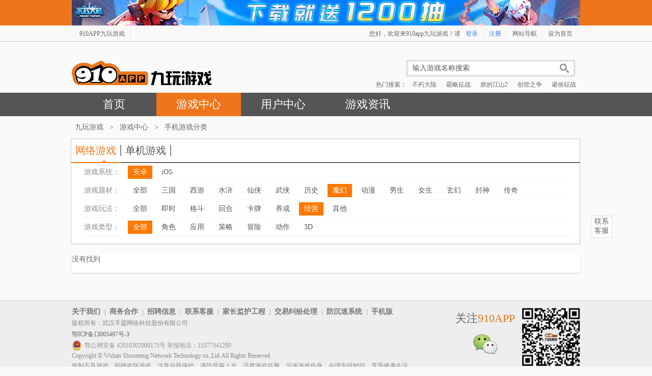

--- FILE ---
content_type: text/html; charset=utf-8
request_url: https://www.910app.com/apps/games_taxonomy/android/mohuan/jingying/all
body_size: 6430
content:
<!DOCTYPE html PUBLIC "-//W3C//DTD XHTML 1.0 Transitional//EN" "http://www.w3.org/TR/xhtml1/DTD/xhtml1-transitional.dtd">
<html xmlns="http://www.w3.org/1999/xhtml">
<head>
<meta http-equiv="Content-Type" content="text/html; charset=utf-8" />
<title>2020年最新最好玩的魔幻经营类手机游戏_九玩游戏</title>
<meta name="description" content="2020年最新最好玩的魔幻经营类手机游戏尽在九玩游戏" />
<meta name="keywords" content="魔幻手机游戏" />
<link rel="shortcut icon" href="https://www.910app.com/910app16.png" type="image/png">
<link rel="icon" href="https://www.910app.com/910app16.png" type="image/png">
<link href="https://images.910app.com/static/theme-pc-v2/css/style.css" rel="stylesheet" type="text/css"/>
<script type="text/javascript" src="https://images.910app.com/js/jquery.min.js"></script>
<script src="https://images.910app.com/static/theme-pc-v2/js/jquery.magnific-popup.min.js"></script>
<script src="https://images.910app.com/static/theme-pc-v2/js/jq.Slide.js"></script>
</head>
<body>
<script type="text/javascript" src="https://www.910app.com/boxs/header_top/js"></script>
    <div class="header">    <div class="head-con">        <div class="head-logo"><img src="https://images.910app.com/static/theme-pc-v2/images/logo.png" alt="九玩游戏" /></div>        <div class="head-c-input">            <div class="head-sear">                <form action="https://www.910app.com/apps/search">                    <input type="text" onfocus="if (this.value=='输入游戏名称搜索') this.value='';" class="shus_in"                           value="输入游戏名称搜索" id="search_keyword" name="k">                    <input type="submit" value="" class="searchbtn">                </form>            </div>            <div class="fix"></div>            <div class="sear_text">热门搜索：                <span>                                            <a href="https://act.910app.com/h5/official_website/?site_id=1" target="_blank" title="不朽大陆">不朽大陆</a>                                            <a href="https://www.910app.com/apps/view/49280040" target="_blank" title="霸略征战">霸略征战</a>                                            <a href="https://www.910app.com/apps/view/60420040" target="_blank" title="朕的江山2">朕的江山2</a>                                            <a href="https://www.910app.com/apps/view/chuangshizhizheng" target="_blank" title="创世之争">创世之争</a>                                            <a href="https://www.910app.com/apps/view/13010040" target="_blank" title="诸侯征战">诸侯征战</a>                                  </span>            </div>        </div>    </div>    <div class="head-nav">        <ul>            <li><a href="https://www.910app.com/">首页</a></li>            <li class="nav_hot"><a href="https://www.910app.com/apps">游戏中心</a></li>           <!--<li><a href="https://www.910app.com/game/libaozhongxin">礼包中心</a></li>-->            <li><a href="https://www.910app.com/user">用户中心</a></li>            <!--<li><a href="http://www.910app.com/pay">充值中心</a></li>            <li><a href="http://www.910app.com/customer_service">客服中心</a></li>            --><li><a href="https://www.910app.com/news">游戏资讯</a></li>            <!--            <li><a href="http://bbs.910app.com">游戏论坛</a></li>-->        </ul>    </div></div>
<!-- end header -->
<div class="main-con">
    <div class="app-nav-text">
<a href="https://www.910app.com/">九玩游戏</a> &gt;
<a href="https://www.910app.com/apps">游戏中心</a>
 &gt; <a href="">手机游戏分类</a>
</div>    <div class="ga_pk-wynav">
        <div class="ga_ppn_l">
            <ul>
                <li class="pkage-n-hot"><a href="#">网络游戏</a></li>
                <li><a href="https://www.910app.com/apps/singleplayer_taxonomy">单机游戏</a></li>
<!--                <li  style="position: relative; overflow: visible">-->
<!--                    <a href="http://h5.910app.com/" style="border-right:none" target="_blank">-->
<!--                        H5游戏-->
<!--                        <img src="https://images.910app.com/static/theme-pc-v2/images/h5icon.png" style="position: absolute; right: -26px ;top: 3px;">-->
<!--                    </a>-->
<!--                </li>-->
            </ul>
            <div class="pkage-wyli">
                <div class="a_o_xt">
                    <h4>游戏系统：</h4>
                    <div class="aoxt_xt">
                                                    <a href="/apps/games_taxonomy/android/mohuan/jingying/all"
                                 class="aoxt_hot">安卓</a>
                                                    <a href="/apps/games_taxonomy/ios/mohuan/jingying/all"
                                >iOS</a>
                                            </div>
                </div>
                <div class="a_o_xt">
                    <h4>游戏题材：</h4>
                    <div class="aoxt_xt">
                        <a href="/apps/games_taxonomy/android/all/jingying/all" >全部</a>
                                                    <a href="/apps/games_taxonomy/android/sanguo/jingying/all" >三国</a>
                                                    <a href="/apps/games_taxonomy/android/xiyou/jingying/all" >西游</a>
                                                    <a href="/apps/games_taxonomy/android/shuihu/jingying/all" >水浒</a>
                                                    <a href="/apps/games_taxonomy/android/xianxia/jingying/all" >仙侠</a>
                                                    <a href="/apps/games_taxonomy/android/wuxia/jingying/all" >武侠</a>
                                                    <a href="/apps/games_taxonomy/android/lishi/jingying/all" >历史</a>
                                                    <a href="/apps/games_taxonomy/android/mohuan/jingying/all"  class="aoxt_hot">魔幻</a>
                                                    <a href="/apps/games_taxonomy/android/dongman/jingying/all" >动漫</a>
                                                    <a href="/apps/games_taxonomy/android/nansheng/jingying/all" >男生</a>
                                                    <a href="/apps/games_taxonomy/android/nvsheng/jingying/all" >女生</a>
                                                    <a href="/apps/games_taxonomy/android/xuanhuan/jingying/all" >玄幻</a>
                                                    <a href="/apps/games_taxonomy/android/fengshen/jingying/all" >封神</a>
                                                    <a href="/apps/games_taxonomy/android/chuanqi/jingying/all" >传奇</a>
                                            </div>
                </div>
                <div class="a_o_xt">
                    <h4>游戏玩法：</h4>
                    <div class="aoxt_xt">
                        <a href="/apps/games_taxonomy/android/mohuan/all/all" >全部</a>
                                                    <a href="/apps/games_taxonomy/android/mohuan/jishi/all" >即时</a>
                                                    <a href="/apps/games_taxonomy/android/mohuan/gedou/all" >格斗</a>
                                                    <a href="/apps/games_taxonomy/android/mohuan/huihe/all" >回合</a>
                                                    <a href="/apps/games_taxonomy/android/mohuan/kapai/all" >卡牌</a>
                                                    <a href="/apps/games_taxonomy/android/mohuan/yangcheng/all" >养成</a>
                                                    <a href="/apps/games_taxonomy/android/mohuan/jingying/all"  class="aoxt_hot">经营</a>
                                                    <a href="/apps/games_taxonomy/android/mohuan/qitaxiaoyouxi/all" >其他</a>
                                            </div>
                </div>
                <div class="a_o_xt">
                    <h4>游戏类型：</h4>
                    <div class="aoxt_xt">
                        <a href="/apps/games_taxonomy/android/mohuan/jingying/all"  class="aoxt_hot">全部</a>
                                                    <a href="/apps/games_taxonomy/android/mohuan/jingying/juese" >角色</a>
                                                    <a href="/apps/games_taxonomy/android/mohuan/jingying/yingyong" >应用</a>
                                                    <a href="/apps/games_taxonomy/android/mohuan/jingying/celue" >策略</a>
                                                    <a href="/apps/games_taxonomy/android/mohuan/jingying/maoxian" >冒险</a>
                                                    <a href="/apps/games_taxonomy/android/mohuan/jingying/dongzuo" >动作</a>
                                                    <a href="/apps/games_taxonomy/android/mohuan/jingying/3d" >3D</a>
                                            </div>
                </div>

            </div>
        </div>
        <div class="pos-box-bg">
            <div class="tt-two"></div>
            <div class="to-two wylihot"></div>
            <div class="tb-two"></div>
        </div>
    </div>
    <div class="pkage-box-a">
<!--        <div class="tt-thr">-->
<!--            <div class="gs_px_la"><span>排序：</span><a href="#" class="gs_h_la">最新</a> <a href="#">下载量</a></div>-->
<!--            <div class="gs_px_ra"><a href="#" class="f_ra_r"></a><a href="#" class="l_ra_r l_ra_hot"></a></div>-->
<!--        </div>-->
        <div class="to-two">
                                        <div>没有找到</div>
                    </div>
        <div class="tb-two"></div>
    </div>



</div><div class="fail_l" style="z-index: 999">

    <div class="lxkf_xtb"><span>联系<br />客服</span></div>

    <dl class="abcdefg">

    


                     <script charset="utf-8" type="text/javascript" src="//wpa.b.qq.com/cgi/wpa.php"></script>
          <div style="display:none">
          <dd>客服 QQ：
                        <span id="JQQ3">
          
                <script>
                BizQQWPA.add({
                        aty: '0', //接入类型，0-自动分流，1-指定工号，2-指定分组
                        a: '0', //指定接入者，aty=0时无效，1时表示指定的工号，2时表示指定的分组
                        type: '1', //WPA 的样式类型，1-按钮型，2-匿名聊天，10~12-浮动型
                        nameAccount: '800032225', //必选参数，营销QQ号码
                        parent: 'JQQ3' //指定WPA在页面中的父元素，默认值为document.body
                });
                </script>

                  <!-- WPA Button Begin -->

<!-- <script charset="utf-8" type="text/javascript" src="http://wpa.b.qq.com/cgi/wpa.php?key=XzgwMDAzMjIyNV8xOTE4NDBfODAwMDMyMjI1Xw"></script> -->

<!-- WPA Button End -->

              </span></dd>

<!--          <dd>客服电话：<span>027-83613881</span></dd>-->
          </div>
          <dd>在线客服：<a target="_blank" href="/user/im">快速联系</a></dd>
          
          <dd>客服邮箱：<span>service@910app.com</span></dd>

          <dd>服务时间：<span>每天08:00至00:30</span></dd>

          <dd>微信公众账号：九玩游戏</dd>



          <!--增加客服验证-->

          <style>

              .qq_validate{ border-top: 1px solid #e0e0e0; padding: 2px 10px;}

              .text-center{ text-align: center; font-size: 12px; color: #333;}

              .qq_txt{ width: 125px; float: left; height: 20px; padding: 2px 5px; border: 1px solid #e0e0e0; border-radius: 3px; margin-top: 5px; box-sizing:inherit}

              .qq_btn{ width: 46px; height: 24px; border: 1px solid #e0e0e0; float:right;margin-top: 5px; font-size: 12px;}

              .qq_fix{ width: 100%; height: 100%; position: fixed; display:none; z-index: 99999; left: 0; top: 0; background: rgba(0,0,0,.3)}

              .qq_box{ width: 420px; border: 1px solid #e0e0e0; margin: 8% auto 0; background: #fff; min-height: 250px; padding-bottom: 15px;}



              .fr{ float:right}

              .qq_tit{ font-size: 16px; height: 37px; line-height: 37px; padding: 0 5px 0 15px; border-bottom: 1px solid #e0e0e0; color: #000}

              .qq_close_btn{ font-size: 30px; line-height: 30px;}

              .qq_yes{ font-size: 16px; color: #37a108; line-height: 30px; padding-left: 30px; background: url(https://images.910app.com/static/theme-pc-v2/images/dui_03.jpg) no-repeat 60px center; text-align: center}

              .qq_p{ line-height: 25px; padding: 2px 30px 2px 30px; font-size: 12px;}

              .qq_know{ display: block; width: 90px; height: 32px; border-radius: 5px; background: #fd7901; color: #fff; font-size: 14px;  text-align: center; line-height: 32px; margin: 0 auto;}

              .qq_know:hover{ color: #fff;}

              .qq_none{ font-size: 16px; color: #ff0000; line-height: 30px; padding-left: 30px; background: url(https://images.910app.com/static/theme-pc-v2/images/cuo_04.jpg) no-repeat 50px center; text-align: center}

          </style>

          <dd class="qq_validate">

              <div class="text-center">九玩官方福利客服QQ/微信验证</div>

              <input type="text" placeholder="请输入验证QQ/微信" class="qq_txt"  style="font-size: 12px;"  />

              <input type="button" class="qq_btn" value="验证" id="qq_btn"/>

          </dd>













    </dl>

    <div id="page"></div>

</div>

<div class="qq_fix" id="qq_right">

    <div class="qq_box">

        <p class="qq_tit"><a href="javascript:;" class="fr qq_close_btn qq_btnclose">×</a>九玩官方福利客服QQ/微信验证</p>

        <br>

        <p class="qq_yes" style="padding-left: 60px;">您查询的QQ/微信号是官方福利客服！！！</p>

        <br>

        <p class="qq_p">·  礼包！福利！优惠！</p>

        <p class="qq_p">·  成为九玩VIP，专享至尊特权！</p>

        <p class="qq_p">·  感谢您的支持！</p>

        <br/>

        <a href="javascript:;" class="qq_know qq_btnclose">我知道了</a>

    </div>

</div>

<div class="qq_fix" id="qq_woring">

    <div class="qq_box">

        <p class="qq_tit"><a href="javascript:;" class="fr qq_close_btn qq_btnclose">×</a>九玩官方福利客服QQ/微信验证</p>

        <br>

        <p class="qq_none">您查询的QQ/微信号是假官方福利客服！！！</p>

        <br>

        <p class="qq_p">·  请勿将您的游戏帐号、密码、手机号码等信息告知他</p>

        <p class="qq_p">·  请勿听信他的任何辩解（例：实习生、刚上岗、未更新...）</p>

        <p class="qq_p">·  请勿私下进行转账汇款（【代充】【充值优惠】【购买道具】 等 &nbsp;&nbsp;骗钱手法）</p>

        <p class="qq_p">·  请勿点击他发给您的任何链接</p>

        <p class="qq_p">·  如果您已经被骗了，请立即找官方客服申诉找回帐号！若被骗金额 &nbsp;&nbsp;超过2000元，请立刻拨打110维护自身权益！</p>

        <p class="qq_p">·  官方客服QQ公众号：800032225；</p>

<!--        <p class="qq_p">·  官方客服电话：027-83613881；</p>-->

        <br/>

        <a href="javascript:;" class="qq_know qq_btnclose">我知道了</a>

    </div>

</div>

<script type="text/javascript" src="/boxs/footer/js">
</script>


<script type="application/javascript">

    var is_est =0;

    $(function(){



        //验证客服是否有效

        $('.qq_btnclose').click(function(){
            $('.qq_fix').hide();
            is_est =0;
        });
        $('#qq_btn').click(function(){

            $('.qq_fix').hide();

            var qq_txt=$('.qq_txt').val();

            var qq_arr=["2303644688","1932380448","2513623686","3147831433","313051855","2589829503","2087409084","3176599120","2738231503","3236044835","3387003930","3101077565","3390995833","3388924168","3397998633","3519405639","800032225","1489117834","3394310078","2178987649","2179009579","2179033861","2179006001","3521799899","2179108564","vip910shishi","vip910mm","vip910xiaotian","vipkefuxiaoxue","jwqianqian910","3452124525","3192719091",'2182438195','2890374942','1930725335','3180913784','Jiuwan910', '800178531', '91appVIP'];
            for (var i = 0; i<=qq_arr.length; i++) {



                if (qq_arr[i]==qq_txt) {

                    is_est=1;

                    $('#qq_right').show();

                    $('.qq_txt').val("");

                    break;

                }

//              else{

//                   $('#qq_woring').show();

//               }

            }

            if(is_est==0){

                $('#qq_woring').show();

                $('.qq_txt').val("");

            }







        });

        //end 验证客服是否有效

        /**

         * 默认隐藏下载按钮

         */

        $("dd.box-app-mini").find(".but-t-lp").hide();





        /**

         * 网游推荐等小图标链接下方文字及下载切换

         */

        $("dd.box-app-mini").hover(

            function () {

                $(this).find(".baca-t-lp").hide();

                $(this).find(".but-t-lp").show();

            },

            function () {

                $(this).find(".baca-t-lp").show();

                $(this).find(".but-t-lp").hide();

            }

        );

        /**

         * 排行榜切换效果

         */

        $(".game-phul").mouseover(

            function () {

                $(this).addClass("selected");

                $(this).siblings(".selected").removeClass("selected");

            }

        );

        /**
         * 显示隐藏客服信息
         */
        $(".fail_l").hover(

            function () {

                $(".abcdefg").show();

            },

            function () {

                $(".abcdefg").hide();

            }

        );



        /**

         * 返回页面顶部

         * @param min_height

         */

        function gotoTop(min_height){

            //预定义返回顶部的html代码，它的css样式默认为不显示

            var gotoTop_html = '<div id="gotoTop"></div>';

            //将返回顶部的html代码插入页面上id为page的元素的末尾

            $("#page").append(gotoTop_html);

            $("#gotoTop").click(//定义返回顶部点击向上滚动的动画

                function(){$('html,body').animate({scrollTop:0},700);

                }).hover(//为返回顶部增加鼠标进入的反馈效果，用添加删除css类实现

                function(){$(this).addClass("hover");},

                function(){$(this).removeClass("hover");

                });

            //获取页面的最小高度，无传入值则默认为600像素

            min_height ? min_height = min_height : min_height = 500;

            //为窗口的scroll事件绑定处理函数

            $(window).scroll(function(){

                //获取窗口的滚动条的垂直位置

                var s = $(window).scrollTop();

                //当窗口的滚动条的垂直位置大于页面的最小高度时，让返回顶部元素渐现，否则渐隐

                if( s > min_height){

                    $("#gotoTop").fadeIn(100);

                }else{

                    $("#gotoTop").fadeOut(200);

                };

            });

        };

        gotoTop();

    });

</script>






<div id="load_master">

    <div id="box_wjy">

        <a id="box_close_ico" href="javascript:;"></a>

        <p class="text-center"><img src="https://images.910app.com/static/theme-pc-v2/images/t-logo.jpg" alt="logo"/></p>

        <p class="box_wjy_fon17 text-center">恭喜您获得<span>1000</span>积分，积分可兑换<span>代金券、豪华礼包</span></p>

        <div class="box_erm">

            <div class="erm_img"><img src="https://images.910app.com/static/theme-pc-v2/images/wjy_down.png" alt="下载地址"></div>

            <div class="erm_down">

                <a href="http://update.512app.com/wjyapk/version_wjy_xztc.apk">立即领取</a>

                <p class="check_box"><input type="checkbox" id="remove_tip">不再提示</p>
            </div>

            <div class="clear"></div>

        </div>

        <p class="fon12">九玩游戏中心-万精游还有更多<span class="wjy_color_org">游戏礼包、精美奖品</span>等着您哦~</p>

    </div>

</div>

<script>


</script>

</body>

</html>


--- FILE ---
content_type: text/html; charset=utf-8
request_url: https://www.910app.com/boxs/header_top/js
body_size: 3326
content:
document.write("<style>html{margin-top:50px;}</style>      <div style=\"width: 100%; background: #ee751a; height: 50px; margin-top:-50px;\" id=\"top_banner\">        <div style=\"width:998px; margin: 0 auto;\">          <a href=\"http://t.49yu.cn/24\" title=\"不朽大陆\">              <img src=\"https://images-910app-com-1252093730.cos.ap-guangzhou.myqcloud.com/910app/2023/09/25/53a5a5aaba00006eecdf6e071bffed3c-910app-社区封面-998×50-cjs.jpg\" alt=\"不朽大陆\" /></a></div>      </div>   <style>      /*header*/      .lisn_header-to-b{background:url(https://images.910app.com/static/theme-pc-v2/images/ht_t_bg.jpg) center top repeat-x }      .lisn_head_top{ width:988px; margin:0 auto ; height:32px; font-family: \"微软雅黑\"; font-size: 12px;}      .lisn_head-left-nav { float:left; overflow:hidden; width:290px; height:32px;}      .lisn_head-left-nav li{ float:left;  overflow:hidden}      .lisn_head-left-nav li a{padding:0 10px; line-height:32px;color:#666666; font-size: 12px;}      .lisn_head-left-nav li a:hover,.lisn_allsort .lisn_item dd a:hover{ color:#ee751a;}      .lisn_head-left-nav li .lisn_app_wb{ border-right:1px solid #dedede;}      .lisn_head-left-nav li .lisn_xl_wb{ border-left:1px solid #ffffff; border-right:1px solid #dedede;}      .lisn_head-left-nav li .lisn_tx_wb{border-left:1px solid #ffffff;}      .head-right-nav { float:right;position:relative;z-index:1000; }      .head-right-nav div{ float:left;}      .head-right-nav div a{ padding:0 10px; line-height:32px; font-size: 12px;}      .lisn_head_top p{ float:right; line-height:32px; font-size: 12px;}      .lisn_dr_dr{ border-right:1px solid #dedede; color:#3b7ce8;}      .lisn_zc_zc{ border-left:1px solid #ffffff; border-right:1px solid #dedede;color:#3b7ce8;}      .lisn_nav_ind{ border-left:1px solid #ffffff; border-right:1px solid #dedede;}      .lisn_sz_ind{ border-left:1px solid #ffffff;}      .lisn_head-con{ width:998px; margin:36px auto 0 auto; overflow:hidden}      .lisn_head-con .lisn_head-logo{ float:left; width:275px; height:49px;}      .lisn_head-con .lisn_head-c-input{ float:right;}      .lisn_head-con .lisn_head-c-input .lisn_head-sear{ background:url(https://images.910app.com/static/theme-pc-v2/images/input_bigbg.jpg) no-repeat; width:331px; height:32px; float:right; margin-right:10px}      .lisn_head-c-input .lisn_sear_text{ float:right;}        .lisn_head-sear .lisn_shus_in{ line-height:32px; text-indent:12px;color:#555555; height:32px; width:275px; float:left}      .lisn_head-sear .lisn_searchbtn{ background:url(https://images.910app.com/static/theme-pc-v2/images/search-input.png) no-repeat; cursor: pointer;float: right;height: 20px;margin:7px 10px 5px 0;width: 20px;}      .lisn_sear_text span a{ padding:0 8px; line-height:32px}      .lisn_sear_text span a:hover{color:#ee751a;}      .lisn_head-nav{ background:#555555; height:46px;}      .lisn_head-nav ul{ margin:0 auto; width:998px;}      .lisn_head-nav ul li{ float:left; font-size:22px; width:166px; text-align:center;}      .lisn_head-nav ul li a{ color:#ffffff; line-height:46px;}      .lisn_head-nav ul li:hover{ background:#ee751a;}      .lisn_head-nav ul li.nav_hot{ background:#ee751a;}      /*鼠标进入的反馈效果*/      .lisn_allsort{float:left;height:31px;}      .lisn_allsort:hover{ background:#ffffff; border-left:1px solid #c7c7c7;  border-right:1px solid #c7c7c7;border-bottom:1px solid #ffffff; border-top:none;}      .lisn_allsort:hover .lisn_nav_ind{ border:none !important}      .lisn_allsort .lisn_mt{height:24px;line-height:24px;cursor:pointer;overflow:hidden; color:#666}      .lisn_allsort .lisn_mt strong{float:left;font-size:14px;color:#630;}      .lisn_allsort .lisn_mc{ display:none;  position:absolute;top:32px;overflow:visible;width:605px;padding:0 3px 0; background:#ffffff; border:1px solid #c7c7c7; border-top:none; overflow:hidden;left:-378px; z-index:1200}      .lisn_allsort .lisn_item{width:605px}      .lisn_allsort .lisn_item dl{ float:left; width:100px; padding-top:10px; border-right:1px solid #efefef; height:162px}      .lisn_allsort .lisn_item dt{font-weight:bold; text-align:center; line-height:24px;}      .lisn_allsort .lisn_item dd{overflow:hidden;text-align:center; line-height:24px; height:24px}      .lisn_allsort .lisn_item dd a{color:#666}      .allsorthover .lisn_mc{display:block;}      *html .lisn_allsort .lisn_item dd{padding-bottom:3px;}      .top_fix{position:fixed !important;top:0;left:0;z-index:9999;margin-top:0 !important}      .top_fix1{position:static;margin-top:-50px !important}        /*end-header*/  </style>  <div class=\"lisn_header-to-b\">  <div class=\"lisn_head_top\">      <ul class=\"lisn_head-left-nav\">          <li><a href=\"https://www.910app.com/\" class=\"lisn_app_wb\">910APP九玩游戏</a></li>   <!--        <li><a href=\"http://t.qq.com/games-910app\" class=\"lisn_tx_wb\" rel=\"nofollow\">腾讯微博</a></li>-->      </ul>      <div class=\"head-right-nav\">                       <!-- 未登录  -->              <div><a href=\"https://www.910app.com/user/login\" class=\"lisn_dr_dr\" rel=\"nofollow\">登录</a></div>              <div><a href=\"https://www.910app.com/user/register2\" class=\"lisn_zc_zc\" rel=\"nofollow\">注册</a></div>                   <div class=\"lisn_allsort\">              <div class=\"lisn_mt\"><a href=\"#\" class=\"lisn_nav_ind\" >网站导航</a></div>              <div class=\"lisn_mc\">                  <div class=\"lisn_item\">                      <dl>                          <dt>游戏中心</dt>                                                       <dd><a href=\"http://www.910app.com/apps/game_area_list/hotrecommend\" target=\"_blank\" title=\"热门推荐\">热门推荐</a></dd>                                                       <dd><a href=\"http://www.910app.com/apps/games/newgames\" target=\"_blank\" title=\"新游推荐\">新游推荐</a></dd>                                                       <dd><a href=\"http://www.910app.com/apps/games_taxonomy\" target=\"_blank\" title=\"全部网游\">全部网游</a></dd>                                                       <dd><a href=\"http://www.910app.com/apps/singleplayer_taxonomy\" target=\"_blank\" title=\"全部单机\">全部单机</a></dd>                                               </dl>                      <dl>                          <dt>礼包中心</dt>                                                       <dd><a href=\"http://www.910app.com/game/libaozhongxin#\" target=\"_blank\" title=\"礼包领取\">礼包领取</a></dd>                                                       <dd><a href=\"http://www.910app.com/game/kaifu\" target=\"_blank\" title=\"开服列表\">开服列表</a></dd>                                               </dl>                      <dl>                              <dt>游戏资讯</dt>                                                       <dd><a href=\"http://www.910app.com/news\" target=\"_blank\" title=\"最新资讯\">最新资讯</a></dd>                                                       <dd><a href=\"http://www.910app.com/news/gamesnews\" target=\"_blank\" title=\"游戏新闻\">游戏新闻</a></dd>                                                       <dd><a href=\"http://www.910app.com/news/announcements\" target=\"_blank\" title=\"游戏公告\">游戏公告</a></dd>                                                       <dd><a href=\"http://www.910app.com/news/activities\" target=\"_blank\" title=\"游戏活动\">游戏活动</a></dd>                                                       <dd><a href=\"http://www.910app.com/news/raiders\" target=\"_blank\" title=\"游戏攻略\">游戏攻略</a></dd>                                               </dl>                      <dl>                          <dt>热门专区</dt>                                                       <dd><a href=\"http://games.910app.com/xuanyuanjue/\" target=\"_blank\" title=\"轩辕诀\">轩辕诀</a></dd>                                                       <dd><a href=\"http://games.910app.com/shangguxiuzhen/\" target=\"_blank\" title=\"上古修真\">上古修真</a></dd>                                                       <dd><a href=\"http://games.910app.com/xuantianshenmolu/\" target=\"_blank\" title=\"玄天神魔录\">玄天神魔录</a></dd>                                                       <dd><a href=\"http://rxatm.910app.com/\" target=\"_blank\" title=\"热血奥特超人\">热血奥特超人</a></dd>                                               </dl>                      <dl>                          <dt>玩家论坛</dt>                                                       <dd><a href=\"http://bbs.910app.com/forum.php?gid=1\" target=\"_blank\" title=\"热门专区\">热门专区</a></dd>                                                           <dd><a href=\"http://bbs.910app.com/forum.php?gid=46\" target=\"_blank\" title=\"最新推荐\">最新推荐</a></dd>                                                           <dd><a href=\"http://bbs.910app.com/forum.php?gid=121\" target=\"_blank\" title=\"单机游戏\">单机游戏</a></dd>                                                           <dd><a href=\"http://bbs.910app.com/forum.php?mod=forumdisplay&fid=96\" target=\"_blank\" title=\"新手上路\">新手上路</a></dd>                                                           <dd><a href=\"http://bbs.910app.com/forum.php?mod=forumdisplay&fid=95\" target=\"_blank\" title=\"精彩贴图\">精彩贴图</a></dd>                                                   </dl>                      <dl style=\" border-right:none\">                          <dt>更多服务</dt>                                                       <dd><a href=\"http://www.910app.com/user/login/?redirect_to=http%3A%2F%2Fwww.910app.com%2Fuser\" target=\"_blank\" title=\"用户中心\">用户中心</a></dd>                                                           <dd><a href=\"http://www.910app.com/user/login/?redirect_to=http%3A%2F%2Fwww.910app.com%2Fuser\" target=\"_blank\" title=\"充值中心\">充值中心</a></dd>                                                           <dd><a href=\"http://www.910app.com/customer_service\" target=\"_blank\" title=\"联系客服\">联系客服</a></dd>                                                           <dd><a href=\"http://www.910app.com/pages/business_cooperation\" target=\"_blank\" title=\"商务合作\">商务合作</a></dd>                                                   </dl>                  </div>              </div>          </div>          <div><a href=\"#\" class=\"lisn_sz_ind\" >设为首页</a></div>      </div>      <p>您好，欢迎来910app九玩游戏！请</p>      <div class=\"fix\"></div>  </div>  </div>  <script type=\"text/javascript\">      /**       * 页面顶部的站点导航功能       */      (function($){          $.fn.hoverForIE6=function(option){              var s=$.extend({current:\"hover\",delay:10},option||{});              $.each(this,function(){                  var timer1=null,timer2=null,flag=false;                  $(this).bind(\"mouseover\",function(){                      if (flag){                          clearTimeout(timer2);                      }else{                          var _this=$(this);                          timer1=setTimeout(function(){                              _this.addClass(s.current);                              flag=true;                          },s.delay);                      }                  }).bind(\"mouseout\",function(){                      if (flag){                          var _this=$(this);timer2=setTimeout(function(){                              _this.removeClass(s.current);                              flag=false;                          },s.delay);                      }else{                          clearTimeout(timer1);                      }                  })              })          }      })(jQuery);      $(function(){          $(\".lisn_allsort\").hoverForIE6({current:\"allsorthover\",delay:200});          $(\".lisn_allsort .lisn_item\").hoverForIE6({delay:150});        });        $(window).scroll(function() {          var sc = $(window).scrollTop();          if(sc > 100 ){              $(\"#top_banner\").addClass(\"top_fix\");              $(\'#top_banner\').removeClass(\'top_fix1\');          }          else{                $(\"#top_banner\").addClass(\"top_fix1\");              $(\'#top_banner\').removeClass(\'top_fix\');          }      });    </script>");

--- FILE ---
content_type: text/html; charset=utf-8
request_url: https://www.910app.com/boxs/footer/js
body_size: 1823
content:
document.write("<style>        .lsin_footer{ background:#eeeeee; min-height:130px; margin:0 auto; border-top:1px solid #DADADA; font-family:\"Microsoft YaHei\", \"微软雅黑\"; }        .lsin_footer_big{ margin:0 auto;width:998px; overflow:hidden}        .lsin_fo_l_a{ color:#666666; float:left; padding:10px 18px 10px 0 !important; background:url(https://images.49yu.com/static/theme-pc-v2/images/footer_line.jpg) 555px 10px no-repeat;width:710px;}        .lsin_fo_l_a a{line-height:24px; font-size:12px; color:#666}        .lsin_falink a{ color:#777777; font-weight:bold; font-size:14px}        .lsin_fo_l_a p span{ padding:0 5px}        .lsin_fo_l_a p{ color:#888888; text-align:left; line-height:20px;font-size:12px; }        .lsin_fo_c_b{ float:right; margin:14px 0px 0px 3px; overflow:hidden;}      .lsin_fo_c_b img{ width: 115px; height: 115px;}        .lsin_fo_cc_c{ float:right; overflow:hidden; margin-top:20px; margin-right:10px }        .lsin_fo_cc_c p {font-size:22px; color:#666; overflow:hidden;text-align:center; margin-bottom:15px}        .lsin_fo_cc_c p span{ color:#ee751a; }        /*.lsin_wx_r,.lsin_xl_l{ margin:8px; overflow:hidden; float:left; display: block;}*/            </style>    <div class=\"lsin_footer\">        <div class=\"lsin_footer_big\">            <div class=\"lsin_fo_l_a\">                <p class=\"lsin_falink\">                    <a href=\"https://www.910app.com/pages/about\">关于我们</a> <span>|</span>                    <a href=\"https://www.910app.com/pages/business_cooperation\">商务合作</a> <span>|</span>                    <a href=\"https://www.910app.com/pages/recruitment\" style=\"display:none;\">招聘信息</a>                    <a href=\"http://www.19meng.com/jiaru/zhaopin.html\">招聘信息</a> <span>|</span>                    <a href=\"https://www.910app.com/customer_service\">联系客服</a> <span>|</span>                  <a href=\"https://www.910app.com/agreement/jianhu\">家长监护工程</a> <span>|</span>                  <a href=\"https://www.910app.com/agreement/jiufen\">交易纠纷处理</a> <span>|</span>                  <a href=\"https://www.910app.com/agreement/chenmi\">防沉迷系统</a> <span>|</span>                    <a href=\"http://m.910app.com\" title=\"九玩游戏手机版\">手机版</a>                </p>                <p>版权所有：武汉手盟网络科技股份有限公司</p>                <p><a href=\"https://beian.miit.gov.cn/\"  style=\"float:left\">               鄂ICP备13005497号-3            </a>                                  </p>               <div style=\"clear:both\"></div>              <a target=\"_blank\" href=\"http://www.beian.gov.cn/portal/registerSystemInfo?recordcode=42010302000175\" style=\"display:inline-block;text-decoration:none;height:20px;line-height:20px;\">                    <img src=\"http://www.910app.com/images/beian.png\" style=\"float:left;\"/><p style=\"float:left;height:20px;line-height:20px;margin: 0px 0px 0px 5px; color:#939393;\">鄂公网安备 42010302000175号    举报电话：15377541290                    </p>                </a>                <p>Copyright © Wuhan Shoumeng Network Technology co.,Ltd.All Rights Reserved.</p>              <p>抵制不良游戏，拒绝盗版游戏。注意自我保护，谨防受骗上当。适度游戏益脑，沉迷游戏伤身。合理安排时间，享受健康生活。</p>            </div>            <div class=\"lsin_fo_c_b\"><img src=\"http://pimages.49yu.com/console/2023/06/25/77749f609e555a0b023583a764d4e824-qqcode4.png\" /></div>            <div class=\"lsin_fo_cc_c\">                <p>关注<span>910APP</span></p>                <p><a href=\"http://weibo.com/910appgames\" rel=\"nofollow\" class=\"lsin_xl_l\"><img src=\"https://images.49yu.com/static/theme-pc-v2/images/xl_l.png\" /></a>    <!--                <a href=\"http://t.qq.com/games-910app\" rel=\"nofollow\" class=\"lsin_wx_r\"><img src=\"https://images.49yu.com/static/theme-pc-v2/images/wx_r.png\" /></a>-->                </p>            </div>            <div class=\"fix\"></div>        </div>    </div>    <span style=\"display: none;\"><!-- 统计代码 -->    <script src=\"https://s6.cnzz.com/z_stat.php?id=1253389113&web_id=1253389113\" language=\"JavaScript\"></script>     </span>");

--- FILE ---
content_type: text/css
request_url: https://images.910app.com/static/theme-pc-v2/css/style.css
body_size: 17034
content:
@charset "utf-8";
/* CSS Document */
*{transition: color 300ms;-moz-transition: color 300ms; /* Firefox 4 */
-webkit-transition: color 300ms; /* Safari 和 Chrome */
-o-transition: color 300ms; /* Opera */ }
img{border:none;}
a{text-decoration:none;color:#666666;}
a:link, a:visited, a:hover, a:active {text-decoration: none;} 
a:hover{ color:#ee751a;}
body{ font-family: "微软雅黑","宋体","Microsoft Yahei","SimSun"; color:#666666; background:#fafafa; position:relative }
input,.label,.option,.select{ font-family: "微软雅黑";}
em,var{font-style:normal}
.fix{clear:both; overflow:hidden; height:0; font-size:0;line-height:0; margin:0; padding:0; border:0; width:100%; display:block}
input,textarea,button{border:0 none; background:none}
body,dl,dt,dd,ul,ol,li,h1,h2,h3,h4,h5,h6,form,input,p{padding:0;margin:0;font-weight:normal; font-size:14px}
ol,ul,li{list-style:none}
strong{ font-weight:normal}
/**/
/*2016.6.3下载游戏弹出推荐下载万精游APP的窗口-*/
#load_master{position: fixed; left: 0; top: 0; width: 100%; height: 100%; background:url("../images/bg.png") repeat ; z-index: 999999; display: none;*zoom:1;}
#box_wjy{ position: relative; width: 350px; height: 260px; padding: 30px 45px 20px; background: #fff; color: #3b3b3b; margin: 0 auto ; border: 1px solid #e0e0e0; font-family: "微软雅黑"; top: 50%; margin-top: -155px;}
#box_close_ico{ position: absolute; display: block; width: 31px; height: 31px; background: url("../images/close.png") no-repeat center; right: -15px; top: -15px;}
.text-center{ text-align:center}
.box_wjy_fon17{font-size: 14px  !important; color: #333; padding: 20px 0 10px;}
.box_wjy_fon17 span{ color:#ff0000;}

.box_erm{ height: 135px; margin-bottom: 15px;}
.erm_img{ width: 115px; height: 115px; float: left; padding: 5px; margin-left: 10px; background: #e5e5e5}
.erm_img img{ width: 115px; height: 115px;}
.erm_down{ width: 160px; float: right; padding-top: 55px; height: 60px;}
.box_erm:after,.clear{ clear: both; display: block; content: ''}
.erm_down a{ display: block; text-decoration: none; line-height: 34px; border-radius: 5px; background: #fd7901; color: #fff; font-size: 16px;  text-align:center}
.check_box{ font-size: 12px; margin-top: 10px;}
.wjy_color_org{ color: #fd7901}
.fon12{ font-size: 12px;}
p{ padding: 0; margin: 0}


/*header*/
.header-to-b{background:url(../images/ht_t_bg.jpg) center top repeat-x }
.head_top{ width:988px; margin:0 auto ; height:32px; font-family: "微软雅黑";}
.head-left-nav { float:left; overflow:hidden; width:255px; height:32px}
.head-left-nav li{ float:left;  overflow:hidden}
.head-left-nav li a{padding:0 10px; line-height:32px;}
.head-left-nav li .app_wb{ border-right:1px solid #dedede;}
.head-left-nav li .xl_wb{ border-left:1px solid #ffffff; border-right:1px solid #dedede;}
.head-left-nav li .tx_wb{border-left:1px solid #ffffff;}
.head-right-nav { float:right;position:relative;z-index:1000; }
.head-right-nav div{ float:left;}
.head-right-nav div a{ padding:0 10px; line-height:32px;}
.head_top p{ float:right; line-height:32px;}
.dr_dr{ border-right:1px solid #dedede; color:#3b7ce8;}
.zc_zc{ border-left:1px solid #ffffff; border-right:1px solid #dedede;color:#3b7ce8;}
.nav_ind{ border-left:1px solid #ffffff; border-right:1px solid #dedede;}
.sz_ind{ border-left:1px solid #ffffff;}
.head-con{ width:998px; margin:36px auto 0 auto; overflow:hidden}
.head-con .head-logo{ float:left; width:275px; height:49px;}
.head-con .head-c-input{ float:right;}
.head-con .head-c-input .head-sear{ background:url(../images/input_bigbg.jpg) no-repeat; width:331px; height:32px; float:right; margin-right:10px}
.head-c-input .sear_text{ float:right; font-size:12px}
.head-sear .shus_in{ line-height:32px; text-indent:12px;color:#555555; height:32px; width:275px; float:left}
.head-sear .searchbtn{ background:url(../images/search-input.png) no-repeat; cursor: pointer;float: right;height: 20px;margin:7px 10px 5px 0;width: 20px;}
.sear_text span a{ padding:0 8px; line-height:32px}
.head-nav{ background:#555555; height:46px;}
.head-nav ul{ margin:0 auto; width:998px;}
.head-nav ul li{ float:left; font-size:22px; width:166px; text-align:center;}
.head-nav ul li a{ color:#ffffff; line-height:46px;}
.head-nav ul li:hover{ background:#ee751a;}
.head-nav ul li.nav_hot{ background:#ee751a;}
/*end-header*/
/*bkone-box*/
.bkone-box{ width:998px; overflow:hidden; height:338px; margin:20px auto 0 auto; background:#FFF;  }
.list-yldg .item .txt-box,.list-twoyldg .item .txt-box,.list-thryldg .item .txt-box{ position:absolute; z-index:3; bottom:-337px; left:0}
.list-yldg .mask,.list-twoyldg .mask,.list-thryldg .mask{ display:block; position:absolute; z-index:-1; top:0; left:0; background:#000; filter:alpha(opacity:50); opacity:.5}
.list-yldg a,.list-twoyldg a,.list-thryldg a{ height:86px; font-size:16px; color:#fff; font-weight:bold; text-align:center; }
.thrtxt-box a{font-weight:bold; text-align:center;font-size:16px; color:#fff; height:75px}
.list-yldg a:hover,.list-twoyldg a:hover,.list-thryldg a:hover{ color:#fff; text-decoration:none}
.thrtxt-box,.twotxt-box,.txt-box{ text-align:center;}
.thrtxt-box a,.twotxt-box a,.txt-box a{ padding-top:10px; display:block; overflow:hidden}
.list-yldg{ width:998px;float: left;overflow: hidden;position: relative; height:337px;}
.list-yldg .item,.list-yldg .item1{ float:left; cursor:pointer; margin:1px 1px 0 1px;}
.list-yldg .item1{ position:absolute; z-index:900; top:0; left:0px}
.list-yldg .item2{position:absolute; z-index:900; top:203px; left:0px}
.list-yldg .item3{position:absolute; z-index:900; top:0; left:331px}
.list-yldg .item4{position:absolute; z-index:900; top:0; left:593px}
.list-yldg .item5{position:absolute; z-index:900; top:135px; left:593px}
.list-yldg .item6{position:absolute; z-index:900; top:0px; left:775px}
.list-yldg .item1 img,.list-yldg .item1 .ycon,.list-yldg .item1 .txt-box,.list-yldg .item1 .mask{ overflow:hidden; width:330px; height:202px}
.list-yldg .item2 img,.list-yldg .item2 .ycon,.list-yldg .item2 .txt-box,.list-yldg .item2 .mask{overflow:hidden; width: 330px; height:134px}
.list-yldg .item3 img,.list-yldg .item3 .ycon,.list-yldg .item3 .txt-box,.list-yldg .item3 .mask{overflow:hidden; width: 261px; height:337px}
.list-yldg .item4 img,.list-yldg .item4 .ycon,.list-yldg .item4 .txt-box,.list-yldg .item4 .mask{overflow:hidden; width: 181px; height:134px}
.list-yldg .item5 img,.list-yldg .item5 .ycon,.list-yldg .item5 .txt-box,.list-yldg .item5 .mask{overflow:hidden; width: 181px; height:202px}
.list-yldg .item6 img,.list-yldg .item6 .ycon,.list-yldg .item6 .txt-box,.list-yldg .item6 .mask{overflow:hidden; width: 221px; height:337px}
/*end-bkone-box*/
.main-con{ width:1002px;  margin:0 auto 50px auto}
/*bktwo-box*/
.bktwo-box{  width:1002px; overflow:hidden; margin-top:20px }
.box-pos-top{ position:relative; width:1002px; height:61px; overflow:hidden}
.tj-box-bg{position:absolute; z-index:150; top:0; left:2px; border-bottom:1px solid #eeeeee; width:998px; background:#ffffff;}
.tj-box-bg span,.zx-box-bg span{ width:68px; height:28px;  float:left; display:block; line-height:28px; text-indent:12px; font-size:16px; color:#ffffff; margin-right:14px}
.zx-box-bg{position:absolute; z-index:100; top:28px; left:2px; width:998px;background:#ffffff; }
.tj-box-spa{background:url(../images/tj-box-spa.gif) no-repeat;}
.zx-box-spa{background:url(../images/zx-box-spa.gif) no-repeat;}
.pos-box-bg{ position:absolute; z-index:1; top:0; left:0}
.tj-box-bg a,.zx-box-bg a{ line-height:28px; padding:0 10px; color:#333}
.hot-rey{ height:51px; padding-bottom:0 !important}
.hot-pknav{height:43px; padding-bottom:0 !important}
.te-hot-a{ color:#ee751a !important}
.tt-two{ background:url(../images/kuang_top.jpg) no-repeat; height:4px; overflow:hidden; width:1002px;}
.to-two{ background:url(../images/kuang_rey.jpg) repeat-y; overflow:hidden; width:998px; padding:0 2px 16px 2px;}
.tb-two{ background:url(../images/kuang_bottom.jpg) no-repeat; overflow:hidden; width:1002px; height:5px}
.bkthr-box,.bkfive-box{ margin:20px 0; overflow:hidden}
.app-main-str{ float:left;  width:242px}
.a-b-icon{width:226px}
.app-main-str ul{ width:241px;border-right:1px solid #cccccc;}
.app-main-str ul li{ border-bottom:1px dashed #cccccc; width:212px; margin:0 auto; overflow:hidden}
.app-main-str .libao-img{ padding:12px 0 12px 3px; overflow:hidden; display:block; float:left}
.app-main-str li p{ float:left; width:70px; margin:25px 10px 20px 10px; line-height:22px}
.libo-sp-e{display:block; color:#999999;}
.text-libao-p{display:block; width:70px;white-space: nowrap;text-overflow:ellipsis; overflow:hidden; color:#333}
.libao-lq{ width:42px; height:22px; color:#FFF; background:#ee751a; border-radius:3px; display:block; float:right; text-align:center; line-height:22px;font-family: "微软雅黑"; margin-top:38px; margin-right:8px}
.libao-lq:hover{ color:#FFF; background:#ee751a; display:block; float:right; border:none }
.app-new-str{ float:left; margin-left:15px; overflow:hidden; }
.a-b-new{ width:456px}
.a-c-new{ width:480px}
.app-new-list{ border-right:1px solid #cccccc; width:473px; overflow:hidden}
.app-new-list h1{ color:#ee751a; font-size:22px; text-align:center; width:456px;white-space: nowrap;text-overflow:ellipsis; overflow:hidden; line-height:36px; padding:16px 0 6px 0}
.app-new-list h1 a{ color:#252525}
.app-new-list ul{ width:456px; overflow:hidden}
.app-new-list li p{ font-size:14px; line-height:34px; height:34px; overflow:hidden}
.app-new-list li p em{ float:left; display:block;}
.app-new-list li p a{ font-size:14px;white-space: nowrap;text-overflow:ellipsis; overflow:hidden; width:345px; display:block; color:#333}
.app-new-list li p span{ float:right; color:#888888; font-size:12px}
.n-ul-l{ border-top:1px dashed #cccccc; overflow:hidden; height:1px; width:462px; line-height:1px; margin:2px 0}
.game-new-ls{ overflow:hidden; margin-left:6px; margin-top:10px}
.game-new-ls dd{ width:215px; overflow:hidden; float:left; margin-right:18px}
.game-new-ls .po-img-nav{ position:relative; display:block; width:215px; height:125px; overflow:hidden}
.tex-sl-p{ display:block; color:#ffffff; text-align:center; line-height:28px; font-size:14px;}
.po-img-nav:hover .tex-sl-p{ text-decoration:underline}
.game-new-ls .img-sl-a,.game-gl-ls .img-sl-a{ display:block}
.game-new-ls .tex-sl-b,.game-gl-ls .tex-sl-b{ position:absolute;bottom: 0px;height: 28px;left: 0px;line-height: 22px;position: absolute;white-space: nowrap;width: 100%;z-index: 3;}
.tex-sl-b .mask-back{ background:#000; display:block; height: 400px;left: 0;opacity: 0.5;top: 0;width: 400px;z-index: -1; position:absolute}
.app-hips-ph{ float:left; margin-left:15px}
.app-hips-ph.app-hips-ph1{ padding-top: 24px; }
.app-hips-ph.app-hips-ph1 .hips-pic{ width: 250px; height: 182px; overflow: hidden; }
.app-hips-ph.app-hips-ph1 .hips-pic a{ display: block; }
.a-b-ph{ width:252px;}
.app-ph-big dt{ background:#fcfcfc; height:35px; width:252px; overflow:hidden; border-bottom:1px solid #efeeee;}
.app-ph-big dt span{ padding:0 17px; line-height:35px; font-size:14px}
.a-b-z-l{ padding:0 26px !important}
.dt-a-b{ padding:0 4px !important}
.app-ph-big dd{ border-bottom:1px solid #f6f6f6; height:41px; overflow:hidden; width:252px; margin:0 auto}
.ph-a-tim{ color:#888888; width:50px !important; font-size:12px}
.ph-a-tim,.ph-ga-a,.ph-gz-a{ width:80px; text-align:center; display:block; float:left; line-height:42px}
.ph-ga-a{ color:#333}
.ph-dow-a{ background:url(../images/ph_dow.png) no-repeat; width:23px; height:23px; overflow:hidden; float:left; display:block; margin:12px 0 0 6px}
.bkfou-box{ padding:0 2px; overflow:hidden}
.fi-a-l{ float:left;width:500px}
.fi-a-r{  float:right; overflow:hidden; width:480px}
.fi-a-r a{ font-size:14px;}
.fi-zz-o{ overflow:hidden; height:40px;}
.gsp-a-b li p{ text-align:center; padding:3px 27px 3px 9px; font-size:14px; line-height:24px;color:#333; }
.zz-o-w{ width:500px;}
.fi-zz-o span{ float:right; margin-right:20px; margin-top:18px; font-family:"微软雅黑"}
.fi-zz-o span a{color:#999999; }
.fi-zz-o span a:hover{ color:#ee751a}
.tabchange{ overflow:hidden; float:left}
.tabchange li{ padding:0 8px; font-size:20px; line-height:40px; float:left; text-align:center; background:url(../images/tab_bg_back.jpg) center bottom no-repeat; }
.tabchange .thistab strong{color:#ee751a;}
.tabchange .thistab{ color:#252525; background:url(../images/tab_title_bg.jpg) center bottom no-repeat !important;}
.icon-a-b{ width:500px; overflow:hidden}
.icon-a-c{ width:672px; overflow:hidden; margin:0 auto;}
.tab_conbox .tab_contwo{ margin:0 auto; width:500px; overflow:hidden}
.tab_contwo{ margin:0 auto; width:670px; overflow:hidden}
.tab_contwo .icon-a-b,.icon-a-c{ overflow:hidden}
.tab_contwo .icon-a-b dd{ width:84px; height:128px; float:left; margin:15px 8px 2px; overflow:hidden}
.tab_contwo .icon-a-b dd:hover{ background:#f0f0f0;}
.tab_contwo .icon-a-b dd img{display:block; padding:5px 6px}
.tab_contwo .icon-a-c img{ display:block; padding:5px 6px}
.tab_contwo .icon-a-c dd{ width:84px; height:168px; float:left; padding:15px 14px 2px}
.tab_contwo .baca-t-lp p{ text-align:center; font-size:14px; line-height:20px; color:#333; width:70px; margin:2px auto;white-space: nowrap;text-overflow:ellipsis; overflow:hidden;}
.tab_contwo .baca-t-lp span{ display:block; text-align:center; width:70px; margin:0 auto; line-height:20px; color:#888888}
.icon-a-b .but-t-lp{ width:68px; height:28px; background:#71c414; text-align:center; line-height:28px; color:#ffffff; margin:8px auto 6px auto;border-radius:3px;}
.icon-a-b .but-t-lp a{ display:block; width:68px; height:28px;border-radius: 3px;background:#71c414;border:1px solid #71c414; color:#FFF}
.icon-a-b .but-t-lp a:hover{ color:#FFF;background:#71c414;border:1px solid #71c414}
.icon-a-c .but-c-lp{ width:52px; height:26px; text-align:center; line-height:24px; margin:6px auto}
.icon-a-c .but-c-lp a{ display:block; width:50px; height:24px; background:#fd7901;border: 1px solid #fd7901;border-radius: 3px;overflow:hidden; color:#ffffff;}
.icon-a-c .but-c-lp a:hover{ color:#FFF; background:#fd7901; border:1px solid #fd7901;}

.game-gl-ls{ overflow:hidden; float:left}
.game-gl-ls dd{overflow:hidden; width:167px; margin-top:15px; margin-bottom:5px}
.game-gl-ls .po-img-nav{position:relative; display:block; overflow:hidden; width:167px; height:127px}
.fi-a-r ul{ float:left; margin-top:12px; margin-left:14px }
.fi-a-r ul li{ background:url(../images/dro_d.png) 0px 15px no-repeat; font-size:16px; line-height:34px; text-indent:12px; white-space: nowrap; text-overflow: ellipsis; overflow: hidden;}
.fi-a-r ul li a{ color:#333}
#game-top-list{ width:300px; overflow:hidden; }
.a-b-plb{ width:300px}
.b-lb-plb{ width:304px;}
.lisb_con_pl{ width:326px; border-right:1px solid #cccccc;}
.game-phul{ width:288px; margin:0 auto}
.game-phul.selected .phul,.game-phul2.selected .phul {display:none;}
.game-phul.selected .phul2,.game-phul2.selected .phul2 {display:block;}
.game-phul .phul2,.game-phul2 .phul2 {display:none;}
.game-phul .phul,.game-phul2 .phul {display:block;}
.phul{ height:38px; border-bottom:1px dashed #dddddd;}
.phul dd{ float:left;}
.phul-no{ background:url(../images/icon_ms.png) -91px -96px no-repeat; width:14px; height:14px; overflow:hidden;margin:10px 10px 0 0; float:right !important}
.phul-no-1{background:url(../images/icon_ms.png) -91px 0px no-repeat; width:14px; height:14px; overflow:hidden;margin:10px 10px 0 0; float:right !important}
.phul-no-2{background:url(../images/icon_ms.png) -91px -32px no-repeat; width:14px; height:14px; overflow:hidden;margin:10px 10px 0 0; float:right !important}
.phul-no-3{background:url(../images/icon_ms.png) -91px -64px no-repeat; width:14px; height:14px; overflow:hidden;margin:10px 10px 0 0; float:right !important}
.pname{ font-size:14px; color:#333333; line-height:38px; width:156px; overflow:hidden; height:38px}
.phul2{ padding:14px 0;border-bottom: 1px dashed #dddddd;}
.phul2 dd{ float:left; font-size:12px}
.pname2{ line-height:24px; width:114px; height:24px; overflow:hidden; display:block; font-size:14px;white-space: nowrap;text-overflow:ellipsis; overflow:hidden}
.pname2 a{ color:#333}
.pname3{width:64px; height:24px; line-height:24px; display:block; overflow:hidden; font-size:14px}
.phu-icon{ float:left; width:72px; margin-right:14px}
.phu-icon img{ display:block}
.dow_big{ float:right;}
.dow_big a{ width:15px; height:15px; display:block; float:left; margin-left:8px}
.dow_pg{ background:url(../images/icon_ms.png) 0px -84px no-repeat;}
.dow_gz{background:url(../images/icon_ms.png) -20px -84px no-repeat;}
.phul-num{ background-image:url(../images/icon_ls.png); background-repeat:no-repeat; width:16px; height:16px; overflow:hidden;margin:12px 12px 0px 6px}
.pn_0{ background-position:0px 0px;}
.pn_1{background-position:0px -38px;}
.pn_2{background-position:0px -76px;}
.pn_3{background-position:0px -114px;}
.pn_4{background-position:0px -152px;}
.pn_5{background-position:0px -190px;}
.pn_6{background-position:0px -228px;}
.pn_7{background-position:0px -266px;}
.pn_8{background-position:0px -304px;}
.pn_9{background-position:0px -342px;}
.phb-a-la,.phb-a-lb,.phb-a-lc{ float:left;}
.phb-a-lb{ margin-left:17px}
.phb-a-lc { margin-left:17px}
.phb-a-lc .lisb_con_pl{ border-right:none; width:310px !important}
/*通用*/
.app-tit-en{border-bottom:1px solid #555555; height:40px; }
.app-tit-rol{border-bottom:1px solid #555555; height:40px; }
.app-tit-en h1{ float:left;  border-bottom:1px solid #ee751a; height:40px; color:#252525 !important; font-size:20px; line-height:40px; padding:0 8px}
.app-tit-en h1 a{color:#252525}
.app-tit-rol h1{color:#ee751a; font-size:20px; line-height:40px; padding:0 8px;height:40px; }
.app-tit-en h1 strong{ color:#ee751a;}
.app-tit-en span{ float:right; margin-right:10px;}
.app-tit-more{ color:#999999; float:right; margin-right:18px; font-family: "微软雅黑"; line-height:24px; margin-top:14px}
.app-tit-bord,.app-tit-bord h1{ border-bottom:none !important;}
.hello-tww,.hello-w{width:952px;position:relative;height:145px; margin-left:22px; margin-top:12px; overflow:hidden}
.hello-tww .corner,.hello-w .corner{clear:both;border-top:#333 1px solid;display:block;overflow:hidden;height:0;margin:0 1px;}
.hello-tww .slide-content,.hello-w .slide-content{background:#333;padding:10px;}
.hello-tww .JQ-slide-content,.hello-w .JQ-slide-content{position:absolute; overflow:hidden}
.hello-tww .JQ-slide-nav a,.hello-w .JQ-slide-nav a{display:block;z-index:99;width:26px;color:#b4b4b4;position:absolute;top:40px;height:42px;text-decoration:none;}
.hello-tww .JQ-slide-nav span,.hello-w .JQ-slide-nav span{display:block;font:600 32px arial;width:18px;cursor:pointer;height:42px;text-align:center;}
.hello-tww .JQ-slide-nav span img,.hello-w .JQ-slide-nav span img{ margin-top:13px}
.hello-tww .JQ-slide-nav .corner,.hello-w .JQ-slide-nav .corner{border-color:#ffffff;}
.hello-tww .JQ-slide-nav .prev,.hello-w .JQ-slide-nav .prev{left:0px; background:url(../images/tab_left.png) no-repeat; width:20px; height:42px}
.hello-tww .JQ-slide-nav .next,.hello-w .JQ-slide-nav .next{right:0px;background:url(../images/tab_rightg.png) no-repeat; width:20px; height:42px}
.hello-tww .JQ-slide-nav .next span,.hello-w .JQ-slide-nav .next span{ margin-left:5px}
.hello-tww .wrap,.hello-w .wrap{overflow:hidden;width:670px;height:315px;position:relative;}
.hello-tww ul,.hello-w ul{width:10000px;}
.hello-tww li,.hello-w li{float:left;width:244px;height:145px; }
.hello-tww li img,.hello-w li img{width:220px;height:120px; text-align:left; display:block}
.hello-w .JQ-slide-nav a:hover,#slide-box .JQ-slide-nav a:hover span{color:#ee751a;}
.hello-tww .JQ-slide-nav a:hover,.#slide-box .JQ-slide-nav a:hover span{color:#ee751a;}
.l-game-jietu,.l-game-text{width:982px; overflow:hidden; margin:0 auto 25px auto;}
.l-game-jietu #temp5 li img{ width:230px; height:383px}
.l-game-jietu #temp5 li {float: left;height: 383px;width: 248px; text-align:left}
.l-game-jietu #temp5{width:964px;position:relative;  margin-top:20px; overflow:hidden;height:383px; width:964px; margin-left:8px}
.l-game-jietu #temp5 .corner{clear:both;border-top:#333 1px solid;display:block;overflow:hidden;height:0;margin:0 1px;}
.l-game-jietu #temp5 .slide-content{background:#333;padding:10px;}
.l-game-jietu #temp5 .JQ-slide-content{position:absolute;}
.l-game-jietu #temp5 .JQ-slide-nav a{display:block;z-index:99;width:26px;color:#b4b4b4;position:absolute;top:145px;height:42px;text-decoration:none;}
.l-game-jietu #temp5 .JQ-slide-nav span{display:block;font:600 32px arial;width:18px;cursor:pointer;height:42px;text-align:center;}
.l-game-jietu #temp5 .JQ-slide-nav span img{ margin-top:13px}
.l-game-jietu #temp5 .JQ-slide-nav .corner{border-color:#ffffff;}
.l-game-jietu #temp5 .JQ-slide-nav .prev{left:0px; background:url(../images/tab_left.png) no-repeat; width:20px; height:42px}
.l-game-jietu #temp5 .JQ-slide-nav .next{right:0px;background:url(../images/tab_rightg.png) no-repeat; width:20px; height:42px}
.l-game-jietu #temp5 .JQ-slide-nav .next span{ margin-left:5px}
.l-game-jietu #temp5 .wrap{overflow:hidden;width:670px;height:315px;position:relative;}
#temp5 .JQ-slide-nav a:hover,#slide-box .JQ-slide-nav a:hover span{color:#ee751a;}
.bkseve-box{ margin-top:12px; overflow:hidden}
.bkseve-box .content{width:960px; height:100px; padding:20px; overflow:auto; background:#ffffff; border:1px solid #dbdbdb;}
.bkseve-box .content p{ overflow:hidden}
.bkseve-box .content a{ margin:2px 10px; line-height:24px; float:left; display:block;}
.lxkf_xtb{ width:40px; height:40px; background:#FFF;}
.lxkf_xtb span{ text-align:center; line-height:18px; width:36px; display:block; text-indent:0; margin:2px}
.fail_l{ position:fixed;top:75.2%;left:50%;cursor:pointer;margin-top:-118px;margin-left:520px;width:40px;border:1px solid #e0e0e0;background:none; text-indent:8px;_position:absolute;
 _top: expression(documentElement.scrollTop + documentElement.clientHeight-this.offsetHeight-55);}
/*默认样式，主要是position:fixed实现屏幕绝对定位
#gotoTop{display:none;position:fixed;top:75%;left:50%;cursor:pointer;margin-top:27px;margin-left:520px;padding:9px 4px;width:210px;text-align:center;border:1px solid #e0e0e0;background:url(../images/jt_top.png) 68px 12px no-repeat #f6f6f6; font-weight:bold; font-size:14px; color:#ee751a}  */
#gotoTop{ display:none;cursor:pointer;padding:9px 4px;width:32px;text-align:center;border-top:1px solid #e0e0e0;background:url(../images/jt_top.png) 16px 12px no-repeat #f6f6f6; font-weight:bold; font-size:14px; color:#ee751a; height:16px}
/*用CSS表达式(expression)来实现ie6下position:fixed效果
#gotoTop{_position:absolute;_top:expression(documentElement.scrollTop + documentElement.clientHeight * 3/4 + "px")}*/
.fail_l dl{ display:none; width:210px; overflow:hidden;padding:9px 4px; width:210px;border:1px solid #e0e0e0;background:#fff; position:absolute; left:-220px; top:-1px; z-index:9999}
.fail_l dd{ line-height:24px; font-size:12px}
/*鼠标进入的反馈效果*/
#gotoTop:hover{ text-decoration:underline}
.allsort{float:left;height:31px;}
.allsort:hover{ background:#ffffff; border-left:1px solid #c7c7c7;  border-right:1px solid #c7c7c7;border-bottom:1px solid #ffffff; border-top:none;}
.allsort:hover .nav_ind{ border:none !important}
.allsort .mt{height:24px;line-height:24px;cursor:pointer;overflow:hidden;}
.allsort .mt strong{float:left;font-size:14px;color:#630;}
.allsort .mc{ display:none;  position:absolute;top:32px;overflow:visible;width:605px;padding:0 3px 0; background:#ffffff; border:1px solid #c7c7c7; border-top:none; overflow:hidden;left:-378px; z-index:1200}
.allsort .item{width:605px}
.allsort .item dl{ float:left; width:100px; padding-top:10px; border-right:1px solid #efefef; height:226px}
.allsort .item dt{font-weight:bold; text-align:center; line-height:24px;}
.allsort .item dd{overflow:hidden;text-align:center; line-height:24px; height:24px}
.allsorthover .mc{display:block;}
*html .allsort .item dd{padding-bottom:6px;}
/*礼包中心*/
.pkage-nav{ position:relative;margin-top:20px; height:48px }
.pkage-nav ul{ border:1px solid #cccccc; border-bottom:none; background:#FFF; height:45px; line-height:44px; border-bottom:2px solid #666666; position: absolute; z-index:100; width:1000px;
/* -moz-box-shadow:0 3px 2px #d6d6d6;
 -webkit-box-shadow:0 3px 2px #d6d6d6;
  box-shadow:0 3px 2px #d6d6d6;
  filter: progid:DXImageTransform.Microsoft.Shadow(color='#999999', Direction=180, Strength=2);/*for ie6,7,8*/}
.pkage-nav li,.ga_pkage-nav li,.ga_pkage-eno li,.ga_pk-wynav li,.ga_ll_npkw li{ float:left;height:47px;}
.pkage-nav a,.ga_ppn_l li a{font-size:20px; color:#555555; padding:0 8px;border-right:2px solid #888888;}
.pkage-n-hot a{  color:#ee751a !important}
.genduo_ul{ float:right; margin-right:25px; font-family:"微软雅黑"}
.pkage-n-hot{background:url(../images/tab_title_bg.jpg) 0 42px no-repeat;}
.pkage-box-a{ margin:20px auto 0 auto; overflow:hidden; width:1002px}
.pkage-mal-a{ margin:0 20px 20px 20px}
.lt_pkimg{ float:left; margin:15px; display:inline}
.lt-pktext{ float:left; margin-top:13px; width:290px}
.list_pkaico .pg_dow a{background:#71c414 !important;border:1px solid #71c414 !important; color:#FFF}
.lt-pktext p{ width:290px;}
.lt-pktext h2{ font-size:18px; line-height:32px; margin:5px 0; color:#333333;text-overflow: ellipsis;white-space: nowrap; overflow:hidden; width:200px}
.list_pkaico{ border-bottom:1px dashed #999999; overflow:hidden; padding:6px 0; clear:both; height:130px;}
.list_pkaico ul{ float:right; margin-top:52px}

/*.pg_libao{ background:url(../images/pg_libao.png) no-repeat;text-indent:33px; line-height:30px}
.pg_zq{background:url(../images/pg_zq.png) no-repeat;text-indent:33px; line-height:30px}
.pg_lt{background:url(../images/pg_lt.png) no-repeat;text-indent:33px; line-height:30px}
.pg_qqtx{background:url(../images/pg_qqtx.png) no-repeat;text-indent:33px; line-height:30px}
*/
.list_pkaico li{ width:82px; height:32px; float:left; margin-right:20px; text-align:center; line-height:30px;}
.list_pkaico li a{ display:block; width:80px; height:30px; background:#f9f9f9;border: 1px solid #bbbbbb;border-radius: 3px;}
.list_pkaico li a:hover{ color:#FFF; }
.pg_dow a:hover{ background:#71c414;border:1px solid #71c414}
.pg_libao a:hover{background:#fd7901;border:1px solid #fd7901}
.pg_zq a:hover{ background:#3385ff; border:1px solid #3385ff}
.pg_lt a:hover{background:#e5c741;border:1px solid #e5c741}
.pg_qqtx a:hover{background:#ef812c;border:1px solid #ef812c}
.lt-shoto{ border-right:1px solid #666;}
.lt-s-a{ color:#444444; display:block; float:left; line-height:16px; margin:4px 0; padding-right:20px}
.lt-rhoto{ margin-left:20px}
.lt-s-a em{ color:#777777}
.lt-s-b{color:#999;display:block;font-size:12px;line-height:14px;float:left;margin:4px 0;overflow:hidden;width:100px;}
.pkage-mal-b{ margin:0 20px 20px 20px}
.u-a-b,.lbzx_l{ overflow:hidden; height:40px; border-bottom:1px solid #cccccc;}
.u-a-b li{ float:left; font-size:16px; line-height:40px; width:108px; text-align:center;}
.u-c-d li span{ display:block; text-align:center; line-height:40px; height:40px; width:108px; float:left}
.lbzx_d li span{display:block; text-align:center; line-height:40px; height:40px; width:102px; float:left}
.u-c-d li,.lbzx_d li{ height:40px; overflow:hidden;}
.u-c-d li span img,.lbzx_d li span img{ margin-top:10px}
.u-c-d{ overflow:hidden; border-bottom:1px solid #cccccc}
.lbzx_d{ overflow:hidden;}
.uab_a{ width:158px !important; font-size:12px}
.uab_b{ width:130px !important}
.uab_img a img{ margin:0 4px}
.ucd_bg{ background:#fef6ee;}
/**/
.app-nav-text{ font-family:"微软雅黑"; font-size:14px; line-height:24px; margin:10px 0}
.app-nav-text a{ padding:0 8px}
.l-tt-two{ background:url(../images/lr_kua_l.jpg) no-repeat; height:2px; overflow:hidden; width:686px;}
.l-to-two{ background:url(../images/lr_kua_lh.jpg) repeat-y; overflow:hidden; width:682px; padding:0 2px 16px 2px;}
.l-tb-two{ background:url(../images/lr_kua_lb.jpg) no-repeat; overflow:hidden; width:686px; height:5px}
.app-back-b{ overflow:hidden; width:1002px}
.app-back-left{ float:left;}
.app-back-right{ float:left; width:304px; margin-left:12px}
.pkage-box-xqa{ margin-bottom:20px}
.pg_l_cont{ overflow:hidden;}
.pg_l_cont ul{ overflow:hidden; float:left; width:550px; margin:10px 0 10px 20px}
.pg_l_cont li{ line-height:34px; color:#444444; border-bottom:1px dashed #999999;width:530px}
.pg_l_cont li span{ color:#888888; margin-right:5px}
.libaoxq_but{ display:block; width:70px; height:35px; background:#fd7901;border: 1px solid #fd7901;border-radius: 3px;overflow:hidden; color:#ffffff; font-size:16px; line-height:35px; text-align:center}
.libaoxq_but:hover{ background: #fd7901; border:1px solid #fd7901; color:#FFF}
.but_ri_lq{ float:left; margin-top:68px; margin-left:10px}
.r-tt-two{ background:url(../images/lr_kua_r.jpg) no-repeat; height:2px; overflow:hidden; width:304px;}
.r-to-two{ background:url(../images/lr_kua_rh.jpg) repeat-y; overflow:hidden; width:300px; padding:0 2px 2px 2px;}
.r-to-hot{ padding-bottom:20px}
.r-tb-two{ background:url(../images/lr_kua_rb.jpg) no-repeat; overflow:hidden; width:304px; height:5px}
.pkage-box-xqc{ overflow:hidden; margin-bottom:20px;}
.bin_a_img{ float:left; margin:18px;}
.bin_a_text{ float:left; color:#444444; margin-top:18px}
.bin_a_text p{ line-height:24px;}
.bin_a_text p span{ color:#666666;}
.bin_viaimg{float:left; margin:18px 18px 0 18px;}
.bin_viap{float:left; color:#444444; margin-top:18px}
.bin_viap p{line-height:20px;}
.bin_viap p span{color:#666666;}
.icon_bin_a{ overflow:hidden;}
.bin_a_but{ overflow:hidden; width:278px; margin:0 auto}
.bin_a_but li{ float:left; width:82px; height:30px;margin-left:8px; display:inline;}
.bin_a_but li a{ width:80px; height:28px; line-height:28px; text-align:center; background:#f9f9f9;  border-radius: 3px;border: 1px solid #bbbbbb;display:block}
.bin_a_but .pg_dow a{background:#71c414;border: 1px solid #71c414;color: #fff;}
.bin_a_but li a:hover{color:#FFF; }
.bin_abba{ overflow:hidden; width:255px; margin:0px auto 10px auto}
.bin_abba li{ width:255px;  height:32px;  display:inline;}
.bin_abba li a{ width:253px; height:30px; line-height:30px; margin-bottom:12px; text-align:center; background:#f9f9f9;  border-radius: 3px;border: 1px solid #bbbbbb;display:block;}
.bin_abba li a:hover{color:#FFF; }
.bin_p_tex{ margin:14px 20px; line-height:22px}
.bin_p_tex a{ color:#3b7ce8}
.phb-r-la{ width:300px; overflow:hidden}
.phb_rt_pl{ width:300px; margin-bottom:18px}
#game-r-list{ width:300px;}
.phul-rt-o {width:52px;}
.phul-rt-o a{ width:50px; line-height:26px; height:26px; overflow:hidden;margin:26px 2px 0 0; float:right !important; text-align:center; background:#fd7901; color:#FFF;  border-radius: 3px;}
.phul-rt-o a:hover{background:#fd7901; color:#FFF;}
.abul-rt-o{ float:right}
.abul-rt-o a{ width:50px; line-height:26px; height:26px; overflow:hidden;margin:26px 2px 0 0; float:right !important; text-align:center; background:#f9f9f9;  border-radius: 3px;border: 1px solid #bbbbbb }
.abul-rt-o a:hover{background:#fd7901;border:1px solid #fd7901; color:#FFF;}
/**/
.ma-ulimg{ height:200px; overflow:hidden; width:1002px; margin-top:20px}
.ma-ulimg li{ margin-right:27px; float:left; width:316px;}
.bcon-box-xqb{ overflow:hidden; margin-top:20px}
.app-bcon-m{ overflow:hidden; margin-top:20px;}
.app-bcon-l{ float:left}
.app-bcon-r{ float:left}
.bcon_imglist{ overflow:hidden	}
/*
.bcon_imglist ul{ margin:16px auto 0 auto; width:660px }
*/
.bcon_imglist li{ float:left; margin:0 5px; width:155px; display:inline}
/*
.bcon_imglist li p{white-space: nowrap;text-overflow:ellipsis; overflow:hidden; width:155px; font-size:14px; line-height:18px; margin:6px 0}
*/
.bcon_imglist ul{margin:18px auto 0 auto; width:660px }
.bcon_imglist li p{white-space: nowrap;text-overflow:ellipsis; overflow:hidden; width:155px; font-size:14px; line-height:18px; margin:6px 0; text-align:center;}

.lbzx_l li{ float:left; font-size:16px; line-height:40px; width:102px; text-align:center;}
.lbzx_mc{ width:120px !important}
.lbzx_sj{ width:140px !important}
.pkage-box-xqd{ margin-bottom:20px;}
.lb-bb-h{ width:90px !important; text-align:left;}
.lb-bbl{ margin:0 10px; overflow:hidden;}
.lb-bobao{ overflow:hidden; border-bottom:1px dashed #cccccc; padding-bottom:16px; height:66px}
.lb-bobao p{ line-height:20px; width:272px; margin:10px auto; overflow:hidden;}
.lb-bobao p span{ width:85px; display:block; float:left; overflow:hidden; color:#666666; text-align:left}
.lb-bbl h2{ color:#555555;font-size:14px; float:left; width:172px; line-height:28px;white-space: nowrap;text-overflow:ellipsis; overflow:hidden; }
.lb-bbl em{}
.lb-bbl span{ float:right; margin-right:10px; display:block;  width:82px; height:30px; line-height:30px; text-align:center}
.lb-bbl span a{  display:block; width:78px; height:28px; background:#f9f9f9;border: 1px solid #bbbbbb;border-radius: 3px}
.lb-bbl span a:hover{ color:#FFF;background:#fd7901;border:1px solid #fd7901}
.lb-lisbb{ overflow:hidden; margin-bottom:20px}
/**/
.lblq-b-ls{ margin:0 20px; padding:20px 0; border-bottom:1px dashed #cccccc; overflow:hidden; height:100px; }
.lblq_img{ float:left; width:195px;}
.lblq_text{ float:left; margin-left:15px; width:228px; overflow:hidden}
.lblq_text h2{ font-size:16px; color:#444444; margin:5px 0 12px 0; line-height:20px; width:228px;white-space: nowrap;text-overflow:ellipsis; overflow:hidden; }
.lblq_text p{ color:#666; line-height:20px}
.lblq_but{ float:left;width:245px; overflow:hidden; margin-top:8px}
.lagam_xq_a .lblq_but li{ margin-top:0}
.lblq_but li{ float:left; width:68px; height:28px; line-height:26px; margin-left:12px; display:inline; margin-top:12px}
.lblq_but li a{display:block; width:66px; height:26px; background:#f9f9f9;border: 1px solid #bbbbbb;border-radius: 3px; text-align:center;}
.lblq_but li a:hover{color:#FFF; }
.bdbdba{ float:left; line-height:26px; margin-right:8px}
.lblq_but .pg_dow a{ background:#71c414; border:1px solid #71c414; color:#FFF }

.six-a-lg{ overflow:hidden; width:284px; margin:5px auto;}
.six-a-lg li{ float:left; margin:10px 0px; padding:0 14px}
.six-a-lg li a{ width:112px; height:37px; display:block; line-height:37px; text-align:center; background:#f9f9f9;border: 1px solid #bbbbbb;border-radius: 3px;}
.lg_r1:hover{ color:#77b02f; background:#77b02f; color:#FFF; border:1px solid #77b02f}
.lg_r2:hover{ color:#e97226; background:#e97226; color:#FFF; border:1px solid #e97226}
.lg_r3:hover{ color:#d8b12b; background:#d8b12b; color:#FFF; border:1px solid #d8b12b;}
.lg_r4:hover{ color:#cd3b39; background:#cd3b39; color:#FFF; border:1px solid #cd3b39}
.lg_r5:hover{ color:#c367c3; background:#c367c3; color:#FFF; border:1px solid #c367c3}
.lg_r6:hover{ color:#2f6bd7; background:#2f6bd7; color:#FFF; border:1px solid #2f6bd7}
.pages .number{ overflow:hidden; float:right; margin-right:50px }
.pages .number span {background:#ffffff;border: 1px solid #dddddd;font-size: 14px; color: #6d6d6d;margin:0 2px; padding:3px 5px; font-family: "微软雅黑"; line-height:28px;}
.pages .number span a{ text-align:center}
.ycy-pafi{ overflow:hidden; clear:none; margin:12px 0}
.inp_k_a{ background:#ffffff;font-size: 14px; overflow:hidden; line-height:24px;color: #ee751a; width:16px; text-align:center; height:16px; padding:4px }
.number p{ float:left; line-height:28px; color:#444444; margin:0 5px;}
.kdnext{ cursor:pointer; text-align:center;}
.kdnext input:hover{ color:#ee751a}
.pages{ margin:35px auto 40px auto; overflow:hidden}
.img_lbyq_r{ margin:0 auto; width:300px}
.img_lbyq_r li{ margin-bottom:15px}
.game_icon_i{ float:left; margin:0 15px 0 10px; display:inline}
.game_xq_b{ float:left; overflow:hidden; height:120px; width:160px; margin-top:10px}
.game_xq_b h2{ font-size:16px; color:#555555; font-weight:bold; line-height:24px}
.game_yxxq{ width:652px; overflow:hidden; margin:0 15px 38px 15px}
.games_xq{width:682px; overflow:hidden; margin:25px 0;}
.tqlb_more{ margin:0 auto; width:160px}
.tqlb_more a{ text-align:center; line-height:42px; width:158px; height:42px; border:1px solid #e5e5e5; background:#f5f5f5; display:block; font-size:16px;}
.layxyq_game{width:330px; overflow:hidden; margin-top:4px}
.layxyq_game li{ float:left; color:#444444; line-height:20px; width:148px; margin-right:10px; overflow:hidden;}
.layxyq_game li span{ color:#666666;}
.layxyq_game .pg_dow{ height:32px; margin-top:5px}
.layxyq_game .pg_dow a{display:block; width:80px; height:30px; background:#f9f9f9;border: 1px solid #bbbbbb;border-radius: 3px; text-align:center; line-height:30px}
.gly_xq_b {float: left;height: 86px;overflow: hidden;width: 270px;}
.gly_xq_b h2{font-size:16px; color:#555555; font-weight:bold; line-height:32px; width:210px; overflow:hidden;text-overflow: ellipsis;white-space: nowrap;}
.layxyq_game .pg_dow a:hover{background:#71c414;border:1px solid #71c414; color:#FFF}
.yxyq_g_l{ width:270px; overflow:hidden; margin-top:4px}
.yxyq_g_l li{ float:left; color:#444444; line-height:24px; width:135px; overflow:hidden;}
.yxyq_g_l li span{ color:#666666;}
.libas_tex{ float:left; width:140px; margin-left:20px; line-height:24px}
.bph_lisr{ overflow:hidden; height:198px; margin:0 auto; width:300px}
.bph_lisr li{ float:left; margin-right:6px;margin-bottom:6px; width:96px; height:96px}
.yxxqzx_list{ float:left; width:480px; margin-right:15px;margin-top:10px; }
.yxxqzx_list li{ line-height:30px; height:30px; float:left; margin-right:12px}
.yxxqzx_list li a,.libas_tex .pg_qqtx a{ display:block; width:88px; text-align:center; line-height:28px;   display:block;  background:#f9f9f9;border: 1px solid #bbbbbb;border-radius: 3px}
.yxxqzx_list li a:hover,.libas_tex .pg_qqtx a:hover{ color:#FFF}
.libas_tex .pg_qqtx a:hover{ background:#ef812c; border: 1px solid #ef812c}
.yxxqzx_list .list_xq_jrzq{ margin-right:18px}
.libas_tex .pg_qqtx{ width:90px; height:30px; display:block;  float:right; margin-left:15px}
.libas_tex span{ line-height:30px;}
.yxxqzx_cot{ width:646px; margin:0 auto 30px auto;}
.yxxqzx_cot h2{ background:url(../images/yxlbzx_title.jpg) no-repeat; width:646px; height:25px; line-height:25px; color:#fd7901; text-indent:9px; font-size:14px}
.yxlbzx_big{ width:608px; padding:0 18px; overflow:hidden }
.yxlbzx_big{ border:1px solid #e7e7e7; border-top:none; padding-bottom:15px}
.yxlbzx_big li{ overflow:hidden;}
.yx_lingq_r a{ background:#fd7901;border-radius: 3px;float: right !important;height: 26px;line-height: 26px;margin: 13px 2px 0 0;overflow: hidden;text-align: center;width: 50px; color:#FFF;border:1px solid #fd7901}
.yx_lingq_r a:hover{ color:#FFF;background:#fd7901;border:1px solid #fd7901}
.yxxqzx_list .pg_dow .smal_dow{ border:1px solid #71c414 !important; margin-right:0}
.yxxqzx_lb{line-height:54px; border-bottom:1px solid #e8e8e8; overflow:hidden; height:54px}
.yxxqzx_lb h3{ font-size:16px; color:#444444; float:left; }
.yxxqzx_lb p{ color:#666666;}
.yxlbxq_line dd{ border-bottom:1px dashed #d9d9d9;color: #444444;line-height: 34px;word-break:normal ;}
.yxlbxq_line dd span {color: #666666;margin-right: 5px;}
/*关于我们*/
.guanyuwomenbig h1{ text-align:center; width:980px; margin:40px auto 25px auto; font-size:32px; line-height:45px; color:#000000;}
.guanyuwomen{ width:750px; margin:0 auto}
.title_jianjie,.title_youxichanp,.title_pingtai{ font-family:"Microsoft YaHei"; margin-bottom:60px}
.title_jianjie h2,.title_youxichanp h2,.title_pingtai h2 { width:142px; float:left; }
.title_jianjie h2 span,.title_youxichanp h2 span,.title_pingtai h2 span{ width:22px; height:22px; line-height:22px; text-align:center; background:#fd7901; display:block; color:#ffffff; float:left; margin-top:12px; margin-right:8px}
.title_jianjie h2 strong,.title_youxichanp h2 strong,.title_pingtai h2 strong{ font-size:24px; color:#333333; font-weight:normal; line-height:40px}
.title_jianjie_line{ border-bottom:1px solid #eaeaea; float:right;width:608px; height:32px}
.guanyu_text,.pingtai_text{ margin-left:42px; margin-top:12px}
.guanyu_text p,.pingtai_text p{ clear:#666666; line-height:22px; text-indent:28px; font-size:14px; font-family:"微软雅黑"}
.guanyu_text img{ float:right; margin:7px}
.pingtai_text img{display:block; margin:15px auto 0 auto}
.pingtai_text ul li{ clear:#666666; line-height:22px;}
.guanyu_right{ float:left; width:40px; margin-left:40px}
#guanyuwmnav { height: 215px; position: fixed;width: 126px;background:url(../images/gywm_slider.png) 12px 15px no-repeat;}
#guanyuwmnav ul{ margin-left:4px; margin-top:50px}
#guanyuwmnav li{ font-weight:bold; font-size:14px; margin-bottom:37px; cursor:pointer; text-indent:50px}
#guanyuwmnav li.on{ color:#fd7901; background:url(../images/guanyuwome_hot.png) 0 2px no-repeat;}
/**/
.kefuzx{ width:998px; overflow:hidden; clear:both}
.kfzx_right{ float:left; overflow:hidden}
.kfzx_title h1{ background:#fafafa; line-height:33px; color:#333333; border:1px solid #e5e5e5; height:33px; font-size:18px; text-indent:48px }
.kfzx_title h1 span{ float:right; font-size:12px; color:#fd7901; margin-right:10px}
.kfzx_left{ float:left; width:259px; padding:60px 0; }
.kkff_ma{ margin:0 auto; width:946px; overflow:hidden}
.kfzx_hot{border:1px solid #dddddd; border-right:none; margin-top:20px;  }
.kfzx_left h2,.yhzc_right h2{ border-bottom:1px solid #dddddd; margin-left:18px; color:#666666; font-weight:bold; text-indent:10px; font-size:16px; margin-bottom:12px; line-height:24px; padding-bottom:2px}
.kfzx_left dt{ text-align:center; margin-bottom:28px}
.kfzx_left dl{ width:220px; margin:0 auto; height:339px}
.kfzx_left dd{ font-size:14px; padding:5px 0; color:#666666;}
.kfzx_left dd span{ color:#666666;}
.kfzx_r_list{ border:1px solid #dddddd; border-bottom:none; overflow:hidden; margin-top:20px}
.kfzx_r_list a{ display:inline; height:37px;  font-size:18px; line-height:37px; display:block;font-family:"微软雅黑"; float:left; border-right:1px solid #e6e5e5; padding-left:55px;padding-right:26px} 
.kfzx_r_list p{ height:37px;  width:458px; _width:420px; float:left; color:#777777; line-height:37px; padding-left:20px}
.kfzx_r_list li{ height:37px; display:block; padding:27px 0px; border-bottom:1px solid #e5e5e5; overflow:hidden;clear:both}
.kfzx_r_list a span{ background-image:url(../images/kfzx_icon.png);  background-repeat:no-repeat; width:40px; height:37px; display:block; float:left; margin-right:10px}
.kfzx_r_o{ background-position: 0 -37px;}
.kfzx_r_t{background-position: 0 -111px;}
.kfzx_r_f{background-position: 0 -185px;}
.kfzx_r_s{background-position: 0 -259px;}
.kfzx_r_z{ background-position: 0 -332px;}
.kfzx_r_list a:hover .kfzx_r_z{ background-position: 0 -296px}
.kfzx_r_list a:hover .kfzx_r_o{ background-position: 0 0px;}
.kfzx_r_list a:hover .kfzx_r_t{ background-position: 0 -74px;}
.kfzx_r_list a:hover .kfzx_r_f{ background-position: 0 -148px;}
.kfzx_r_list a:hover .kfzx_r_s{ background-position: 0 -222px;}
.kefuzhongxin{ height:494px}
.yxzx-bar{ width:998px; margin:0 auto}
.yxzx-bar-c{ width:998px; margin:20px auto 0 auto}
.yxa-b-c{ margin-bottom:20px}
/*商务合作*/
.ls-swhz-o{ width:918px; margin:0 auto 60px auto; overflow:hidden}
.hz-p-a{ height:80px; overflow:hidden; margin-top:20px}
.shangwuhezuo{ width:998px; margin-left:1px}
.shangwuhezuo h1{ font-size:32px; text-align:center; color:#333333; padding-top:40px;}
.youxidaili{ width:438px; margin:0 auto; overflow:hidden; border-bottom:1px dashed #dbdbdb; padding:38px 0 38px 20px; float:left;}
.youxidaili_left{ float:left; width:102px; background:url(../images/youxidaili_1.jpg) 12px 0 no-repeat;}
.smdao_left{ float:left; width:102px; background:url(../images/liandong_2.jpg) 12px 0 no-repeat;}
.qudao_left{ float:left; width:102px; background:url(../images/qudaotuiguang_2.jpg) 12px 0 no-repeat;}
.meitihez_left{float:left; width:102px; background:url(../images/meitihez_3.jpg) 12px 0 no-repeat;}
.youxidaili_left h2,.qudao_left h2,.meitihez_left h2,.smdao_left h2{font-family: "微软雅黑";width:77px; height:77px;text-align:center; color:#ffffff; font-weight:bold; font-size:16px; line-height:77px; margin:0 auto;}
.youxidaili_left p,.smdao_left p{ text-align:center; line-height:24px;width:76px; margin:15px auto 0 auto}
.qudao_left p,.meitihez_left p{ text-align:center; line-height:24px;width:76px; margin:40px auto 0 auto}
.youxidaili_right{ float:left; width:308px; color:#666666; margin-left:15px}
.youxidaili_right h3{font-family: "微软雅黑"; font-size:14px; font-weight:bold}
.youxidaili_right p{ line-height:18px; padding:4px 0}
/*用户注册*/
.yhzc_main{ width:980px; margin:0 auto 108px auto; overflow:hidden;}
.yhzc_main h1{ text-align:center; font-size:40px; margin:100px 0 44px 0; color:#000000}
.yhzc_big{ background:url(../images/yhzc_bg.jpg) center 120px no-repeat;  margin:0 auto;}
.yhzc_hea{ height:120px; overflow:hidden}
.yhzc_logo{ float:left; margin-top:35px}
.yhzc_right{  line-height:35px; padding-top:5px}
.yhzc_right p{ margin-left:18px; text-indent:4px; padding-left:18px; line-height:28px}
.yhzc_right a{ display:block; width:126px; height:40px; text-align:center; font-weight:bold; font-size:14px; background:#fda701; line-height:40px; margin:12px auto 0 auto; color:#ffffff;}
.yhzc_right a:hover{ background:#fd7901; }
.yhzc_d_r_a{width:560px; margin:0 auto}
.yhzc_d_r_a h1{text-align:center; font-size:40px; margin:100px 0 44px 0; color:#000000}
.yhzc_for h1{ font-size:40px; margin:50px 0 44px 0px; color:#000000; width:668px; text-align:center}
.yhzc_ahot{ margin-top:50px; width:618px !important; padding-left:50px}
.yhzc_ahot h1{width:540px !important;}
.yhzc_for{ width:668px; float:left; margin-left:40px; display:inline}
.yhzc_inp_o{ width:670px; height:40px }
.yhzc_inp_o label em { color:#F00;}
.y_inp_hot input{ width:150px !important}
.yhzc_for p,.yhzc_d_r_a p{ margin-bottom:20px }
.yhzc_inp_t{width:570px; height:40px;clear:both;}
.yhzc_inp_t span{ float:left; display:block} 
.yhzc_inp_t a{ line-height:40px; float:left; text-decoration:underline; color:#3399ff;}
.yhzc_inp_o input{width: 300px}
.yhzc_inp_o label,.yhzc_inp_t label{color: #666666; display: block; float: left;font-size: 12px;font-weight: bold;height: 42px;line-height: 42px;margin-right: 10px;text-align: right;width: 70px;}
.yhzc_inp_o input,.yhzc_inp_t input{border: 1px solid #DDDDDD;color: #666666;display: block;float: left;font-size: 14px;height: 16px;margin-right: 10px;padding: 11px 10px;}
.yhzc_inp_o span{ display:block; float:left; width:250px; color:#999999; line-height:16px; margin-top:3px; line-height:38px}
.yhzc_text{ overflow:hidden; margin:5px 0 5px 80px; line-height:18px}
.yhzc_text a{ color:#06F;}
.yhzc_subm{ margin-top:18px;}
.yhzc_subm input{ background:url(../images/yhdr_buttom.png) 0 0 no-repeat; height:45px; width:326px; overflow:hidden; color:#ffffff; font-size:16px; line-height:45px; font-weight:bold; margin-left:80px}
.yhzc_subm input:hover{background:url(../images/yhdr_buttom.png) 0 -45px no-repeat; height:45px; width:326px; overflow:hidden}
.footer_nav{margin-top:180px; line-height:24px; overflow:hidden; text-align:center;}
.footer_nav a{color:#999999; padding:0 8px}
.zcym_footer{ text-align:center;  color:#999999}
.yhzc_r_dr{ float:left;border-left:1px solid #dddddd; margin:30px 0 20px 10px; width:259px; display:inline}
.yhdl_logo{ text-align:center; margin-top:40px}
.yhdl_check{ width:330px; margin-bottom:6px !important; margin-left:80px}
.yhdl-port-link{ margin-left:318px;}
/*用户中心*/
.yxzx_left{ float:left; overflow:hidden; background:#f4f4f4;  width:200px; height:auto !important;height:834px; /*假定最低高度是200px*/min-height:834px; }
.agyhzx_list_li{ width:200px;}
.yxzx_left h2{ color:#333333; font-size:18px; text-indent:12px; border-bottom:1px solid #ee751a !important; line-height:40px; height:40px}
.agyhzx_list_li dd { line-height:40px;   font-size:14px; height:40px; text-indent:42px; border-bottom:1px solid #d8d8d8;background:#ececec}
.czzx_nav_b dt{line-height:40px;   font-size:14px; height:40px; text-indent:42px; background:#ececec;border-bottom:1px solid #d8d8d8}
.agyhzx_list_li dd a{ color:#666666;}
.agyhzx_list_li dd a:hover{ color:#ee751a}
.czzx_nav_b{ width:200px;}
.czzx_nav_b dd{line-height:36px; font-size:14px; height:36px; text-indent:56px; border-bottom:1px solid #eaeaea; background:#f1f1f1}
.yhzx_l_h{background: url(../images/czjl_hot.jpg) no-repeat !important;}
.yhzx_l_h a{ color:#ffffff !important; font-weight:bold;}
.yhzx_two_l{border-top:1px solid #dddddd; background:#ffffff !important; width:180px; padding:0 10px }
.yhzx_two_l a{font-weight:normal }
.yhzx_two_l li{ overflow:hidden; border-bottom:1px solid #eaeaea; margin:0 auto; width:170px}
.yhzx_two_l li span{ width:5px; height:5px; background:#cccccc; margin-top:10px; display:block; float:left; margin-left:14px; margin-top:13px}
.yhzx_t_hot{ border-bottom:none !important}
.yhzx_2 span{  background:#fd7901 !important;}
.yhzx_2 a{color:#fd7901 !important;}
.yhzx_right_bg{ width:998px; overflow:hidden}
.agt_big{ float:left; width:766px; margin-left:16px;}
.yhzx_right_bg h2{ font-size:18px; border-bottom:1px solid #dddddd; color:#666666; line-height:40px; height:40px; font-weight:bold; text-indent:12px}
.yhzx_tips{ border-right:1px solid #dddddd; overflow:hidden; border-top:1px solid #dddddd; margin-top:10px; width:730px; margin-left:15px}
.yhzx_right_ul{border-right:1px solid #dddddd; overflow:hidden; margin-bottom:20px;}
.yhzx_tips dd{background:#f7f7f7; float:left; border-left:1px solid #dddddd; text-align:center; height:32px; border-bottom:1px solid #dddddd; font-weight:bold; line-height:32px}
.yhzx_wd1{ width:85px}
.yhzx_wd2{ width:180px}
.yhzx_wd3{ width:210px}
.yhzx_wd4{ width:220px}
.yhzx_right_ul{ width:730px; }
.yhzx_right_ul li{ width:690px; overflow:hidden; height:33px; clear:both; display:inline}
.yhzx_right_ul li span{ float:left; border-left:1px solid #dddddd; text-align:center; height:32px; border-bottom:1px solid #dddddd; line-height:32px; display:block; text-overflow: ellipsis; overflow: hidden; white-space: nowrap;}
.yhzx_tjyx{ overflow:hidden; margin-bottom:10px}
.yhzx_tjyx li{ float:left; border:1px solid #cccccc; margin:16px 13px; display:inline}
.yhzx_tjyx li img{ display:block}
/*我的礼包*/
.mylb_dbg{ margin:18px 0 0 40px; overflow:hidden}
.mylibao ul li{ background:#f0f0f0;width:260px; overflow:hidden; height:112px; line-height:24px; float:left; margin:10px 20px; border:1px solid #e4e4e4}
.mylibao h3{ width:260px; text-align:center; color:#fd7901; margin-top:20px}
.mylibao p{ height:28px; text-align:center; margin-top:15px; background:#FFF;border:1px solid #e4e4e4; border-left:0; border-right:0; line-height:28px; width:260px}
.mylibao span{ text-align:center; width:260px; display:block; color:#999999}
.tt-two-a{ width:200px; background:#f4f4f4; }
/*我的游戏*/
.mygame,.mylibao{height:auto; min-height:245px; }
.mygame_seach{ width:690px; margin:0 auto;}
.mygame{ width:734px; height:440px; min-height:440px;overflow:auto;overflow-x:hidden; margin-bottom:22px ; margin-left:15px;}
.mylibao{width:734px; height:560px; min-height:560px;overflow:auto;overflow-x:hidden; margin-bottom:22px ; margin-left:15px;}
.mygame_seach{ padding:35px 0 20px 0; width:690px; margin:0 auto;}
.mygame_seach label{ float:left; line-height:30px; font-size:14px; height:30px; margin:0 10px; font-weight:bold}
.mygame_seach select{ float:left; width:120px; line-height:30px; padding:6px 2px; border:1px solid #dddddd; margin-right:12px;}
.mygame_sm{ width:68px; height:32px; text-align:center; line-height:32px; background:#fda701; color:#ffffff;cursor:pointer; display:block; font-family: "黑体"; font-size:16px}
.mygame_sm:hover{ background:#fd7901;}
/*充值记录*/
.czjr_1{ width:60px}
.czjr_2{ width:100px}
.czjr_3{ width:150px}
.czjr_4{ width:80px}
.czjr_5{ width:120px}
.czjr_6{ width:148px}
.czjr_7{ width:65px}
.czjr_8{ width:65px}
.czjr_7 .green{ color:#71c414 }
.czjr_7 .red{ color:#C00}
/**/
/*我的基本信息*/
.my_zbxx{ margin-bottom:144px !important}
.my_zbxx p em{ line-height:28px; color:#333333;} 
.my_zbxx p select{ width:205px !important}
.my_zbxx_a{ padding:0 10px; color:#0963ea; text-decoration:underline;}
.fuwujianyi_zhsq p{ overflow:hidden; margin-bottom:15px}
.fuwujianyi_zhsq{width:486px; margin:0 auto 230px auto; overflow:hidden; padding:76px 0;}
.fuwujianyi_zhsq p b,.kfzx_xhzhxx p b{color:#F00; padding-right:6px}
.fuwujianyi_zhsq p span{ color:#F00; padding-right:6px; float:right; width:142px; margin-top:3px; display:block; line-height:12px; height:12px;}
.fuwujianyi_zhsq p label{ color:#333333; padding-right:20px; display:block; float:left; line-height:28px; width:86px; text-align:right}
.fuwujianyi_zhsq p select{border:1px solid #999999;height:28px; width:160px; line-height:28px; padding:4px 0; color:#333333;}
.fuwus_input{border:1px solid #999999;height:34px; width:225px; color:#333333;line-height:34px; text-indent:12px;}
.fuwujy_text{ border:1px solid #999999; float:right; font-size:12px; width:378px; text-indent:12px; height:70px; resize:none;outline:0 none; color:#333333;}
.fuwujy_sm{ width:100px; height:36px; text-align:center; line-height:36px; background:#ee751a; color:#ffffff; margin-left:150px; cursor:pointer;}
.fuwujy_sm:hover{ background:#fda701;}
/*充值中心*/
.czzx_t_t{background:url(../images/bl_980.png) 0 0 repeat-y; width:982px;  overflow:hidden}
.czzx_left { float:left; width:202px; margin-bottom:20px; margin-left:12px; display:inline}
.czzx_left ul{ width:200px; height:680px; border:1px solid #fd7901; background:#ffdabd; padding-top:20px}
.czzx_left li{ cursor:pointer; line-height:46px; font-size:14px; color:#837365; text-indent:6px;  margin:0 30px; width:141px; clear:both} 
.czzx_left li span{ background:url(../images/icon_ms.png) -86px -327px no-repeat; width:6px; height:10px; display:block; overflow:hidden; float:left; margin-left:14px; margin-top:18px; display:inline}
#tab_conbox8 h3,.main_title h3,.main_explain h3,.czzx_right h3{ font-size:16px; font-weight:bold; margin-bottom:10px; line-height:28px; margin-top:20px}
.agt_big_img{ margin:20px auto 20px 10px; }
#tabbox8 .thistab{ width:187px !important; border-right:1px solid #ffffff !important; height:46px; background:#ffffff !important; margin: 0 0 0 12px !important;border:1px solid #fd7901;}
#tabbox8 .thistab a{ color:#fd7901;}
#tabbox8 .thistab span{background:url(../images/icon_ms.png) -86px -316px no-repeat !important; margin-left:40px; display:inline}
.czzx_ck{ width:980px; margin-left:1px; margin-top:20px; overflow:hidden; padding-bottom:10px}
.czzx_right_two{ float:left; width:732px; margin-left:15px;}
.czzx_right{ width:732px;float:left; margin-left:18px}
.czzx_chg_one{ float:left; width:183px; height:80px; margin:0 18px 40px; position:relative;}
.czzx_o_ck{position:absolute;top:39px; left:0px; border:1px solid #dddddd; width:181px; height:38px; z-index:20 }
.select_o{background: url(../images/radio.png) 0 -14px ;color: #FF6600;cursor: pointer;display: block;float: left;font-size: 14px;height: 32px;line-height: 32px;width: 31px; margin-top:3px}
.czzx_o_ck .lsl{ background:url(../images/radio.png) 0 -50px no-repeat;}
.czzx_o_ck span{ line-height:38px; color:#333333; padding:0 22px}
.main_select{ z-index:400px; margin-left:48px; position:relative; width:680px}
.mn_sct_ge,.mn_sct_sr,.mn_sct_re{position: absolute;z-index: 50;background-image: url(../images/czzx_sele.jpg);background-repeat: no-repeat;width: 183px;height: 40px;cursor: pointer;font-size: 14px;color: #ffffff;line-height: 38px;text-indent: 10px;}
.mn_sct_ge{ background-position:0 -80px;}
.mn_sct_sr{ background-position:0 -40px;}
.mn_sct_re{ background-position:0 0px;}
.alert_select { background:#FFFFFF;position: absolute;top: 80px;width: 583px;z-index: 800;overflow:auto;overflow-x:hidden}
.game_list{ padding-left:12px}
.alert_select_title {height: 30px;overflow: hidden;width: 583px;}
.alert_select_close{background: url(../images/alert_close.png) no-repeat;cursor: pointer;display: inline;float: right;height: 22px;margin: 4px 5px 4px 0;overflow: hidden;width: 22px;}
.alert_select_title ul li{color: #FFFFFF; cursor:pointer;float: left;font-size: 14px;height: 30px;line-height: 35px;margin: 0 5px;text-align: center;width: 64px;}
.alert_select_title ul li.on {background: url(../images/alert_btn.png) -10px -5px no-repeat;color: #333333;width: 84px;}
.alert_list a {background: url(../images/radio.png) 0 -14px no-repeat;cursor: pointer;display: block;float: left;height: 32px;line-height: 32px;padding: 0 0 0 32px;width: 102px;}
.ale_1{ left: 18px;border: 1px solid #FF7B00;}
.ale_2{ left:45px;border: 1px solid #67c474;}
.ale_3{ left:71px;border: 1px solid #f65847;}
.ale_1 div.alert_select_title{ background:#FA8E29;}
.ale_2 div.alert_select_title{ background:#67c474;}
.ale_3 div.alert_select_title{ background:#f65847;}
.main_t_big{ width:710px; font-family: "微软雅黑";}
.main_title { font-size:14px; line-height:16px; padding-top:5px;}
.main_money_a{background: url(../images/radio.png) no-repeat 0 -14px;cursor: pointer;display: block;float: left;font-size: 14px;height: 32px;line-height: 32px;padding: 0 0 0 32px;width: 94px; margin-left:16px; margin-top:4px}
.main_money a.on {  background: url(../images/radio.png) no-repeat 0 -50px; color: #FF6600;}
.main_other_money,.main_money{ width:600px; margin:4px auto; overflow:hidden;}
.main_other_money{ line-height:32px; font-size:14px}
.main_other_money a {background: url(../images/radio.png) no-repeat 0 -14px;display: block;float: left;height: 32px;width: 32px; margin-left:16px}
.main_other_money a.on {  background:url(../images/radio.png) no-repeat 0 -50px;}
.main_other_money label {display: block;float: left;margin-right: 5px; line-height:16px; padding:7px}
.main_other_money .other_money {border: 1px solid #CCCCCC;float: left;height: 26px;line-height: 26px;overflow: hidden;padding: 0 5px;width: 132px; font-size:14px}
.main_te_tw{   font-size: 14px;line-height: 16px; margin: 10px 0 0 82px}
.orange { color: #FF6600; font-weight:bold}
.main_te_tw span{ padding-left:5px}
.main_line {border-bottom: 1px dashed #CCCCCC; height: 1px;margin: 20px 15px 15px 0;}
.main_confirm{   height: 45px; padding: 14px 0; text-align: center; width: 680px;}
.main_confirm a{ display:block; width:228px; height:48px; background:#f17801; margin:0 auto; font-size:24px; line-height:48px; color:#ffffff; cursor:pointer}
.main_explain{ margin-top:30px; line-height:28px; font-size:14px; font-family: "微软雅黑"; margin-bottom:40px}
.main_explain span.red{ font-weight:bold; color:#cc3300;}
.main_explain a{ color:#155ae4;}
.rengongzhifu{ overflow:hidden; border-top:1px solid #dddddd; margin:10px 0; }
.rengongzhifu dt{background:#f7f7f7; float:left; border-left:1px solid #dddddd; text-align:center; height:32px; border-bottom:1px solid #dddddd; font-weight:bold;  line-height:32px; width:730px}
.rengongzhifu dt span,.rengongzhifu dd span{ border-right:1px solid #eeeeee; display:block; float:left;}
.rengongzhifu dt span{ height:35px}
.rengongzhifu dd span{ height:45px}
.rgzf_1{ width:150px;}
.rgzf_2{ width:65px}
.rgzf_3{ width:160px}
.rgzf_4{ width:150px; font-weight:bold}
.rgzf_5{ width:200px}
.rengongzhifu dd span.rgzf_1{ text-align:left; text-indent:12px}
.rgzf_1 img{ display:block; float:left; margin-top:6px; margin-left:28px}
.rengongzhifu dd{ float:left; border-left:1px solid #dddddd;text-align:center; height:45px; border-bottom:1px solid #dddddd;  line-height:45px}
/*games 详情*/
.appsym{ color:#333333;}
.game_xq_nav{ padding-bottom:5px; line-height:24px; font-size:12px;}
.game_xq_nav a{ color:#666666px}
.game_xq_nav span{ background:url(../images/sjx_h.png) 4px 7px no-repeat; display:block; float:left; text-indent:16px; color:#999999}
.games_bg_re{background:url(../images/bl_706.png) 0 0 repeat-y; width:706px; overflow:hidden}
.gamesxq{ border-top:1px solid #fd7901; margin:0 auto; width:702px}
.game_icon{ float:left; margin:6px 20px 0 20px; display:inline}
.and_dow { display:block; color:#ffffff;background:url(../images/ui_saz.jpg) no-repeat; width:60px; height:25px; padding-left:38px; margin-top:10px; line-height:25px !important}
.and_dow:hover{ color:#ffffff}
.and_df_hot{ margin:0 !important}
.game_jrlt{ background:url(../images/ui_jrlt.jpg) no-repeat; width:60px;  height:25px;line-height:25px; padding-left:38px; margin-top:9px}
.game_jrlt a{color:#ffffff;}
.game_text{ margin:25px auto 0 auto; width:634px}
.game_text p{ line-height:24px; font-size:14px;text-indent:24px}
.game_xq_b{ float:left; overflow:hidden; height:120px; width:160px; margin-top:10px}
.lagam_xq_a h3{font-size:16px; color:#333333; font-weight:bold; line-height:26px; width:154px; overflow:hidden; height:26px; float:left}
.lagam_xq_a{ float: left;overflow: hidden;width: 336px;}
.game_yxxqzx{ width:652px; overflow:hidden; margin:20px 15px;}
.game_jietu,.game_jianjie,.game_dow{ width:682px; overflow:hidden; margin:0 auto 38px auto;}
.game_dow_tj{overflow:hidden; margin:0 auto 20px auto; width:690px}
.game_az{background:url(../images/ui_az.jpg) no-repeat;}
.game_pg{background:url(../images/ui_pg.jpg) no-repeat; margin-top:26px}
.game_dow_l{ width:147px; float:left; margin:45px 0 0 80px; }
.game_dow_l a{ display:block;width:147px; height:35px; line-height:35px; font-size:14px; color:#ffffff; text-indent:70px}
.yx_ewm,.ewm_yy{ float:left; width:135px; margin-left:10px}
.yx_ewm img,.ewm_yy img{ display:block; margin:0 auto}
.yx_ewm p{ text-align:center; line-height:18px;}
.ewm_yy p{ text-align:center; line-height:18px; margin-top:12px}
.gadow_oa { float:left; margin-top:5px}
.gadow_oa a{background:#71c414;border:1px solid #71c414; color:#FFF;border-radius: 3px;display: block;height: 30px;text-align: center;width: 80px; line-height:30px}
.gadow_oa a:hover{ color:#FFF;}
.yx_rigt_r{ float:left; width:206px}
.yx_rig_gg h4{ color:#71c314; margin-top:6px; line-height:20px}
.yx_rig_gg p{ color:#444444; line-height:16px; padding:3px 0; overflow:hidden; height:30px}
.ge_jt_m{ margin-left:0 !important;}
.games_xqxw{margin: 0 auto;overflow: hidden;width: 682px;}
.game_xq_list{ padding-bottom:20px; margin-left:20px; width:615px; overflow:hidden}
.game_xq_list .icon_img img{ margin-right:20px}
.game_xq_list .icon_img{ width:180px}
.game_xgyx{ margin-top:12px}
.game_xgyx_bg{ overflow:hidden;background:url(../images/bl_267.png) 0 0 repeat-y; width:267px;}
.icon_img{ width:152px; height:72px; float:left; margin:20px 7px 0 7px; }
.icon_img img{ float:left; display:block; margin-right:8px}
.b_t_t,.b_t_t_a{ float:left}
.b_t_t h1,.b_t_t_a h2,.b_t_t h2{ color:#555555;width: 72px;overflow: hidden;white-space: nowrap;text-overflow: ellipsis; line-height:20px}
.b_t_t h2 a{ color:#333333}
.b_t_t p,.b_t_t_a p{ color:#999999; line-height:14px}
.btd_d_a,.btd_d_b{ height:18px; width:46px; overflow:hidden; display:block; float:left}
.btd_d_a{ background:url(../images/icon_ms.png) 0px -84px no-repeat;}
.btd_d_b{background:url(../images/icon_dow.jpg) no-repeat; color:#ffffff !important; line-height:18px}
.btd_d_b{ color:#ffffff; text-indent:20px; font-size:12px; text-decoration:none}
.b_t_d{ margin-top:5px; width:46px; height:24px; overflow:hidden}
.b_t_d a{ width:44px; height:22px; display:block; line-height:22px; text-align:center;  background:#f9f9f9;border-radius: 3px; text-align:center}
.b_t_d a:hover{ color:#ffffff}
.kf_gl_new{ overflow:hidden; margin:14px 0}
.kf_gl_new dd{ background:url(../images/dl_list_image.jpg) 2px 8px no-repeat; text-indent:16px; overflow:hidden; line-height:26px; width:270px; height:26px ;white-space: nowrap;text-overflow: ellipsis; color:#666666; font-size:14px; margin-left:14px}
.kf_gl_new dd a{ color:#333}
.kf_phb_new{overflow:hidden; margin:18px auto;}
.kf_phb_new dd{ background:url(../images/dl_list_image.jpg) 2px 8px no-repeat; text-indent:16px; overflow:hidden; line-height:26px; width:270px; height:26px ;white-space: nowrap;text-overflow: ellipsis; color:#666666; font-size:14px; margin:0 30px; float:left}
.kf_r_di{ margin:15px auto 15px 2px}
/*全部游戏*/
.ga_pkage-nav{ position:relative; background:#FFF; width:1000px; height:135px}
.ga_pk-wynav{ position:relative; background:#FFF; width:1000px; height:208px}
.ga_ll_npkw{ position:relative; background:#FFF; width:1000px; height:500px; margin-top:20px}
.ga_pkage-eno{ position:relative; background:#FFF; width:1000px; height:48px; margin-top:20px }
.ga_ppn_l{  background:#FFF; line-height:44px;  position: absolute; z-index:100; width:1000px;}
.ga_ppn_l ul{border:1px solid #cccccc; border-bottom:none;height:45px;border-bottom:2px solid #666666; }
.pkage-lili{ width:998px; border:1px solid #cccccc; border-top:none; height:85px;}
.pkage-wyli{ width:998px; border:1px solid #cccccc; border-top:none; height:158px;}
.pk_ll-wyli{ width:998px; border:1px solid #cccccc; border-top:none; height:450px;}
.wy_ll-hot{ height:478px}
.lilihot{ height:112px;}
.wylihot{ height:184px;}
.allgame_a{width:982px;  overflow:hidden;}
.a_o_t_text{width:978px; margin-bottom:16px; overflow:hidden}
.allgame_a h1{ border-left:1px solid #e5e5e5; border-right:1px solid #e5e5e5;  height:33px; font-size:16px; color:#555555; line-height:34px; text-indent:14px; background:#fafafa; border-top:1px solid #e5e5e5; border-bottom:1px solid #fd7901; margin-bottom:10px}
.a_o_xt{ width:960px; margin:0 auto; border-bottom:1px solid #f5f5f5;  height:35px; overflow:hidden}
.a_o_xt h4{ width:80px; float:left; font-size:14px; color:#888888; text-indent:6px;line-height:35px;}
.aoxt_xt{ float:left; margin-left:8px; line-height:26px; margin-top:2px}
.aoxt_xt a{ padding:0 10px; color:#555555; font-size:14px; display:block; float:left; margin:3px 4px auto 4px;height:26px}
.aoxt_xt a:hover,.ag_px a:hover{ color:#ee751a;}
.aoxt_hot{ background:#fd7901; color:#ffffff !important; }
.tt-thr{ background:url(../images/game_nav_bg.jpg) no-repeat; width:1002px; height:45px; overflow:hidden}
.gs_px_la{ height:45px; overflow:hidden; margin-left:15px; width:300px; float:left}
.gs_px_la span,.gs_px_la a{ color:#888888; float:left; display:block;width:48px; height:45px; line-height:45px;text-align:center;margin:0 5px}
.gs_h_la{ border:1px solid #e8e8e8; display:block; background:#FFF; height:43px !important; color:#ee751a !important}
.gs_px_ra{ float:right; margin-right:3px;}
.gs_px_ra a{float:left; display:block;width:48px; height:45px; }
.f_ra_r{ background:url(../images/paixi_bg.png) 11px 12px no-repeat; border-left:1px solid #e8e8e8}
.l_ra_r{background:url(../images/paixi_bg.png) -36px 12px no-repeat; border-left:1px solid #e8e8e8}
.f_ra_hot{ background-position:11px -28px !important; background-color:#FFF; border-top:1px solid #e8e8e8; border-bottom:1px solid #e8e8e8; height:43px !important}
.l_ra_hot{ background-position:-36px -28px !important; background-color:#FFF; border-top:1px solid #e8e8e8; border-bottom:1px solid #e8e8e8; height:43px !important}
.aico_djyx{ margin:0 20px; overflow:hidden}
.u_djyx{ margin-right:50px}
.djyx_tex{ width:490px !important}
.djyx_tex p{ width:490px; overflow:hidden;}
.djyx_tex p a{ color:#3b7ce8}
.tab_shutwo{ margin:0 auto; overflow:hidden}
.tab_shutwo .icon-a-b{ width:958px; margin:0px auto}
.tab_shutwo .icon-a-b dd{ width:112px; float:left; padding:30px 23px 2px}
.tab_shutwo .icon-a-b dd a img{ margin:0 auto; display:block}
.tab_shutwo .baca-t-lp p{ text-align:center; font-size:14px; line-height:20px; width:100px; margin:5px auto 2px auto;white-space: nowrap;text-overflow:ellipsis; overflow:hidden;}
.tab_shutwo .baca-t-lp span{ display:block; text-align:center; width:100px; margin:0 auto; line-height:22px; color:#777777}
.tab_shutwo .baca-t-lp span em{ padding:0 5px}
.tab_shutwo .icon-a-b .pg_dow{ width:90px; margin:3px auto 0 auto}
.tab_shutwo .icon-a-b .pg_dow a{ display:block; width:64px; height:24px; background:#71c414;border: 1px solid #71c414;border-radius: 3px; line-height:24px; margin:0 auto; text-align: center; color:#FFF}
.tab_shutwo .icon-a-b .pg_dow a:hover{ color:#FFF; background:#71c414;border:1px solid #71c414}
.xyty_lly{ overflow:hidden; margin:0 5px;}
.xyty_pkimg{ float:left; margin:15px; display:inline}
.xytj_tex{ width:102px; float:left; margin-top:12px}
.xytj_pkaico{ float:left; margin-right:14px; margin-top:14px}
.xytj_tex h2{ font-size:16px; line-height:24px; width:102px;white-space: nowrap;text-overflow:ellipsis; overflow:hidden;}
.xytj_tex span{ display:block; clear:both}
.xytj_tex .pg_dow { padding-top:3px}
.xytj_tex .pg_dow a{display:block; width:60px; height:24px; background:#f9f9f9;border: 1px solid #bbbbbb;border-radius: 3px; text-align:center; line-height:24px}
.xytj_tex .pg_dow a:hover{background:#71c414;border:1px solid #71c414; color:#FFF}
.abto_lis{ overflow:hidden; margin-left:20px}
.abto_lis li{ float:left; margin:20px 24px 10px 0}
.abto_lis li a{ float:left;}
.abto_tex{ float:left; width:135px; margin-left:10px}
.abto_tex h3{ font-size:16px;white-space: nowrap;text-overflow:ellipsis; overflow:hidden; width:135px; color:#333}
.abto_tex p{ line-height:17px; margin:2px 0; width:135px; overflow:hidden; height:36px; color:#999; font-size: 12px;}
.szau_tto a{display:block; float:left; width:60px; height:24px; line-height:24px; text-align:center; background:#f9f9f9;border-radius: 3px; }
.smal_dow{overflow:hidden;margin-right:10px;color: #FFFFFF; background:#71c414 !important;border:1px solid #71c414}
.zuq_sm{overflow:hidden; border:1px solid #bbbbbb}
.smal_dow:hover{background:#71c414; color:#FFF;border:1px solid #71c414}
.zuq_sm:hover{color:#FFF;background:#3385ff;border:1px solid #3385ff}
.pk_o_xt{ width:960px; margin:0 auto; overflow:hidden; }
.pk_o_xt h3{ width:960px;font-size:20px; margin-top:12px; color:#555555; text-indent:6px;line-height:35px; border-bottom:1px solid #bbbbbb; height:35px;}
.pkaoxt_xt a{ width:115px; height:42px; display:block; float:left; text-align:center; font-size:18px; margin:12px 10px; line-height:42px; color:#FFF}
.w_a_0{ background:#ffba1f; overflow:hidden}
.w_a_1{ background:#71d07f; overflow:hidden}
.w_a_2{ background:#776fdf; overflow:hidden}
.w_a_3{ background:#6bc3e9; overflow:hidden}
.w_a_4{ background:#fe7676; overflow:hidden}
.icon-yxzx-b{ width:662px; margin:0 auto; overflow:hidden}
.icon-yxzx-b dd{ width:84px; height:128px; float:left; margin:15px 13px 2px}
.icon-yxzx-b dd:hover{background:#f0f0f0;}
.icon-yxzx-b dd img{ display:block; padding:5px 6px}
.icon-yxzx-b .but-t-lp{ width:68px; height:28px; text-align:center; line-height:28px; margin:8px auto 6px auto}
.icon-yxzx-b .but-t-lp a{ width:66px; height:26px;display:block; background:#f9f9f9;border: 1px solid #bbbbbb;border-radius: 3px;background:#71c414;border:1px solid #71c414; color:#FFF; line-height:26px}
.icon-yxzx-b .but-t-lp a:hover{ color:#FFF; background:#71c414;border:1px solid #71c414}
/**/
.liba_ga_ls{font-size:20px;}
.liba_ga_ls a{ font-size:20px; line-height:40px; padding:0 12px}
.a-a-ppl{ color:#ee751a}
.yxzs_ssli{ overflow:hidden; border-bottom:1px dashed #d9d9d9; width:600px; margin:0 auto; padding:18px 30px 18px 0}
.yxzs_ss-l h3{ color:#333; font-size:16px; font-weight:bold; line-height:28px}
.yxzs_ss-l{ float:left}
.yxzs_ss-l p{ line-height:24px;}
.aprh_a_r{ margin:0 auto; width:650px}
.yxzis{ margin-top:14px}
.yxzs_list{ overflow:hidden; width:682px}
.yxzs_list dd{width:682px; border-bottom:1px solid #f0f0f0; overflow:hidden; padding:22px 0; height:105px}
.yxzs_list dd:hover{background:#fafafa;}
.yxzs_l_img{ float:left; width:205px; height:105px; margin:0 22px;}
.yxzs_l_img img{ display:block}
.yxzs_text{ float:left; width:320px;}
.yxzs_text h1{ font-size:16px; line-height:26px; overflow:hidden; width:320px; height:26px}
.yxzs_text h1 a{ color:#333333}
.yxzs_text h1 a:hover{ color:#ee751a;}
.yxzs_text p{ width:314px; color:#888888; line-height:18px;}
.yxzs_te_h{ float:right; margin-top:38px; margin-right:30px}
.yxzs_te_h a{ color:#ee751a;}
.htotling{line-height:18px; height:36px; overflow:hidden;}
.fenxian_b .bdsharebuttonbox{ width:150px}
.fenxian_b{ border-bottom:1px solid #bbbbbb; overflow:hidden; padding:12px 0 }
.bdsharebuttonbox{float:right; margin-right:15px}
.yx_rig_gg .bdsharebuttonbox{ margin-right:0; float:none}
/**/
.l-din-dz{ margin:10px auto; width:634px; overflow:hidden}
.l-din-dz h2{ text-align:center; width:600px; margin:45px auto 10px auto; line-height:36px; font-size:24px; color:#333; font-weight:bold;}
.tips_zz_sj{ text-align:center}
.tips_zz_sj span{ padding:0 15px; line-height:22px;}
.tips_daodu{ margin-top:18px; background:#fff3e9;  padding:10px 0}
.tips_daodu p em,.tips_gjz{ color:#333; font-weight:bold}
.tips_daodu p{ margin:0px 22px; font-size:12px; line-height:22px}
.tips_gjz{ margin-top:6px !important}
.tips_gjz a{ font-weight:normal; padding:0 10px}
.content_bibig{ padding-top:20px}
.content_bibig p{ text-indent:28px; font-size:14px; padding:6px 0; color:#555555; line-height:26px}
.content_bibig p img,.content_bibig img{ display:block; margin:0 auto; max-width: 100%; height: auto !important;}
.content_bibig h6,.content_bibig h5,.content_bibig h4,.content_bibig h3,.content_bibig h2,.content_bibig h1{font-size:14px; padding:20px 0;color:#333}
.wzsyp_a{ margin:18px 10px 0px 10px}
.wzsyp_a p{ line-height:24px; font-size:14px; color:#999999;white-space: nowrap;text-overflow:ellipsis; overflow:hidden; width:400px; margin:2px 0}
.seo_all_on{ overflow:hidden; background:url(../images/line.png) center bottom repeat-x;}
.seo_all_on li{   background: url(../images/tab_bg_back.jpg) no-repeat center bottom ;float: left;font-size: 20px;line-height: 40px;padding: 0 8px;text-align: center;}	
.seo_all_on .thistab strong {color: #ee751a;}
.seo_all_on .thistab {background: url(../images/tab_title_bg.jpg) no-repeat  center bottom !important;color: #252525;}
   /*礼包弹窗*/
.l_b_tanc{ background:#fd7901; border:1px solid #d37200; margin:0 auto; width:386px; height:264px;}
.l_b_kuang{ border:1px solid #d37200; width:380px; margin:4px auto; height:234px; background:#ededed; padding:10px 0}
.libao_close{ height: 27px; overflow: hidden;width: 56px; display:block; text-align: center; line-height:27px; border:1px solid #cccccc; background:#f5f5f5; margin:0 auto;}
.l_b_kuang h3{ color:#c75050; line-height:24px; text-indent:12px; padding:14px 0;font-size:14px; font-weight:bold}
.l_b_text{ text-indent:12px; line-height:16px; color:#333333; margin-bottom:10px}
.l_b_input{ border:1px solid #cccccc; background:#ffffff; width:258px; height:34px; margin-left:12px}
.l_b_input label{ font-size:14px; line-height:34px; padding:0 10px; color:#777777;}
.input_libao{ width:172px; color:#333333;}
.l_b_fuz{ float:right; width:88px; height:34px; margin-right:13px; border:1px solid #cccccc; background:#f5f5f5; line-height:34px; text-align:center}
.l_b_t_h{ line-height:22px; color:#55555; margin-left:12px; margin:12px}
.l_btw_text{ width:280px; margin:0 auto 10px auto; line-height:18px; color:#333333;}
.l_btw_text a{ color:#ee751a;}
/**/
.l_game_xiangq{ margin:30px 0 15px 0; overflow:hidden}
.l_game_xiangq .l_gam_xq_a dd span{ margin-right:18px}
.l_gcon_img{ float:left; margin:0px 24px 30px 30px}
.l_game_dow{ float:right; margin:16px 100px 0 0}
.l_gam_xq_a{ float:left}
.l_gam_xq_a dt{ float:left; padding-top:10px; clear:both}
.l_gam_xq_a h3{ float:left;font-weight:bold; font-size:20px; line-height:26px;}
.l_gam_xq_a dd{ float:left; clear:both; line-height:18px}
.midstars{ float:left; margin-top:8px; margin-left:20px; background:url(../images/midstars_03.png) no-repeat; width:55px;height:11px;}
.midstars-a{ background:url(../images/midstars_01.png) 0px -1px no-repeat; height:11px; overflow:hidden;}
.l_pg_zq,.l_pg_lt{ float:left; display:block; height:30px; background:#f9f9f9;border: 1px solid #bbbbbb;border-radius: 3px; line-height:30px; text-align:center; margin-top: 10px; padding:0 15px;}
.l_pg_lt:hover{background:#e5c741;border:1px solid #e5c741; color:#FFF;}
.l_pg_zq:hover{ background:#3385ff; border:1px solid #3385ff;color:#FFF;}
.l-anniu-dow{ background:url(../images/l-game-dow.png) no-repeat; width:195px; height:64px;line-height:64px; font-size:26px; font-weight:bold; text-align:center; margin-bottom:20px}
.l-anniu-dow a{ color:#FFF; }
.l_gamyx_ewm{ float:right;width: 135px;margin:2px 60px 0 10px}
.l_gamyx_ewm p{  line-height: 18px;text-align: center;}
.l_gamyx_ewm img{ display: block;margin: 0 auto;}
.anqianggu{ padding:6px 0; overflow:hidden; }
.anqianggu span{ float:left; display:block; padding:0 0px 0 20px; background:url(../images/anqiang.png) 3px 3px no-repeat}
.l_pg_lt{ margin-left:12px}
.l-game-duan{ margin:25px auto 0 auto;width:876px }
.l-game-dow-tj{width:982px; overflow:hidden; margin:0 auto 8px auto;}
.l-game-dow-tj .tab_contwo{ margin:0 auto; width:916px}
.l-game-dow-tj .tab_contwo .icon_img{margin: 25px 15px 0;}
.c-box-hot{ margin-top:20px; overflow:hidden}
.flo-l-l{ float:left;}
.mr-l-l{ margin-right:19px;}
.flo-l-l .bkone_right .kf_gl_new{ margin:16px 0}
.l-r-tt-two{ background:url(../images/l-rlr_kua_r.jpg) no-repeat; height:2px; overflow:hidden; width:321px;}
.l-r-to-two{ background:url(../images/l-r_kua_rh.jpg) repeat-y; overflow:hidden; width:317px; padding:0 2px 2px 2px;}
.l-r-tb-two{ background:url(../images/l-rlr_kua_rb.jpg) no-repeat; overflow:hidden; width:321px; height:5px}

/*招聘信息*/
.hr{ width:770px; margin:30px auto 25px auto; font-size:14px; line-height:24px; color:#555;height:50px; background:#e4e4e4;border-radius:10px;padding:10px 15px;}
.hrdetail{width:780px; margin:10px auto 25px auto;font-size:14px;line-height:26px;color:#555;border-top:1px #ccc dashed;padding:10px 0 20px;}
.hrdetail .title{ font-size:18px;border-bottom:1px #eaeaea solid;padding:0 0 10px;font-weight:bold;margin-bottom:10px;}
.hrdetail .title img{margin-right:10px;}

/*新礼包中心*/
.tab_conbox2{margin:0 auto;overflow:hidden; width:985px;}
.tab_contwo2 .icon-a-b2{float:left; width:985px;overflow:hidden}
/*.tab_contwo2 .icon-a-b2 dd{ width:84px; height:128px; float:left; margin:15px 7px 2px; overflow:hidden}*/
.tab_contwo2 .icon-a-b2 dd {width: 112px;height: 166px;float: left;margin: 15px 0px 2px;overflow: hidden;  padding: 0 25px;
}
.tab_contwo2 .icon-a-b2 dd:hover{ background:#f0f0f0;}
/*.tab_contwo2 .icon-a-b2 dd img{display:block; padding:5px 6px}*/
.tab_contwo2 .icon-a-b2 dd img {  display: block;  padding: 5px 6px;  width: 100%;  }
.tab_contwo2 .baca-t-lp2 p{ text-align:center; font-size:14px; line-height:20px; color:#333; width:70px; margin:2px auto;white-space: nowrap;text-overflow:ellipsis; overflow:hidden;}
.tab_contwo2 .baca-t-lp2 span{ display:block; text-align:center; width:70px; margin:0 auto; line-height:20px; color:#888888;font-size:12px;}
.icon-a-b2 .but-t-lp2{ width:68px; height:28px; background:#fd7901; text-align:center; line-height:28px; color:#ffffff; margin:8px auto 6px auto;border-radius:3px;}
.icon-a-b2 .but-t-lp2 a{ display:block; width:68px; height:28px;border-radius: 3px;background:#fd7901;border:1px solid #fe7902; color:#FFF}
.icon-a-b2 .but-t-lp2 a:hover{ color:#FFF;background:#fe7902;border:1px solid #fe7902}


/*ios下载新增样式2015.9.7*/
.l_game_xiangq{ width: 998px; margin: 0 auto}
.l_game_dow_new{ margin-right: 10px; width: 338px; margin-top: 40px;}
.fl{ float: left;}
.clearfix{ clear: both;}
.android_btn{ line-height: 59px; color: #fff; font-size: 20px; width:100px; padding-left: 60px; height: 59px; display: block; background:url("../images/btn_android.jpg") no-repeat center; margin-bottom: 10px;}
.apple_btn{  background: url("../images/btn_apple.jpg") no-repeat center; margin-left: 10px;}

.tab_shutwo .icon-a-b dd{ height:210px}
.tab_shutwo .icon-a-b dd a img{ width:100px; height:100px
}




--- FILE ---
content_type: application/javascript; charset=utf-8
request_url: https://images.910app.com/static/theme-pc-v2/js/jq.Slide.js
body_size: 1321
content:
/**
 * @author 愚人码头
 */
(function($){
	$.fn.Slide=function(options){
		var opts = $.extend({},$.fn.Slide.deflunt,options);
		var index=1;
		var targetLi = $("." + opts.claNav + " li", $(this));//目标对象
		var clickNext = $("." + opts.claNav + " .next", $(this));//点击下一个按钮
		var clickPrev = $("." + opts.claNav + " .prev", $(this));//点击上一个按钮
		var ContentBox = $("." + opts.claCon , $(this));//滚动的对象
		var ContentBoxNum=ContentBox.children().size();//滚动对象的子元素个数
		var slideH=ContentBox.children().first().height();//滚动对象的子元素个数高度，相当于滚动的高度
		var slideW=ContentBox.children().first().width();//滚动对象的子元素宽度，相当于滚动的宽度
		var autoPlay;
		var slideWH;
		if(opts.effect=="scroolY"||opts.effect=="scroolTxt"){
			slideWH=slideH;
		}else if(opts.effect=="scroolX"||opts.effect=="scroolLoop"){
			ContentBox.css("width",ContentBoxNum*slideW);
			slideWH=slideW;
		}else if(opts.effect=="fade"){
			ContentBox.children().first().css("z-index","1");
		}
		
		return this.each(function() {
			var $this=$(this);
			//滚动函数
			var doPlay=function(){
				$.fn.Slide.effect[opts.effect](ContentBox, targetLi, index, slideWH, opts);
				index++;
				if (index*opts.steps >= ContentBoxNum) {
					index = 0;
				}
			};
			clickNext.click(function(event){
				$.fn.Slide.effectLoop.scroolLeft(ContentBox, targetLi, index, slideWH, opts,function(){
					for(var i=0;i<opts.steps;i++){
	                    ContentBox.find("li:first",$this).appendTo(ContentBox);
	                }
	                ContentBox.css({"left":"0"});
				});
				event.preventDefault();
			});
			clickPrev.click(function(event){
				for(var i=0;i<opts.steps;i++){
	                ContentBox.find("li:last").prependTo(ContentBox);
	            }
	          	ContentBox.css({"left":-index*opts.steps*slideW});
				$.fn.Slide.effectLoop.scroolRight(ContentBox, targetLi, index, slideWH, opts);
				event.preventDefault();
			});
			//自动播放
			if (opts.autoPlay) {
				autoPlay = setInterval(doPlay, opts.timer);
				ContentBox.hover(function(){
					if(autoPlay){
						clearInterval(autoPlay);
					}
				},function(){
					if(autoPlay){
						clearInterval(autoPlay);
					}
					autoPlay=setInterval(doPlay, opts.timer);
				});
			}
			
			//目标事件
			targetLi.hover(function(){
				if(autoPlay){
					clearInterval(autoPlay);
				}
				index=targetLi.index(this);
				window.setTimeout(function(){$.fn.Slide.effect[opts.effect](ContentBox, targetLi, index, slideWH, opts);},200);
				
			},function(){
				if(autoPlay){
					clearInterval(autoPlay);
				}
				autoPlay = setInterval(doPlay, opts.timer);
			});
    	});
	};
	$.fn.Slide.deflunt={
		effect : "scroolY",
		autoPlay:true,
		speed : "normal",
		timer : 1000,
		defIndex : 0,
		claNav:"JQ-slide-nav",
		claCon:"JQ-slide-content",
		steps:1
	};
	$.fn.Slide.effectLoop={
		scroolLeft:function(contentObj,navObj,i,slideW,opts,callback){
			contentObj.animate({"left":-i*opts.steps*slideW},opts.speed,callback);
			if (navObj) {
				navObj.eq(i).addClass("on").siblings().removeClass("on");
			}
		},
		
		scroolRight:function(contentObj,navObj,i,slideW,opts,callback){
			contentObj.stop().animate({"left":0},opts.speed,callback);
			
		}
	}
	$.fn.Slide.effect={
		fade:function(contentObj,navObj,i,slideW,opts){
			contentObj.children().eq(i).stop().animate({opacity:1},opts.speed).css({"z-index": "1"}).siblings().animate({opacity: 0},opts.speed).css({"z-index":"0"});
			navObj.eq(i).addClass("on").siblings().removeClass("on");
		},
		scroolTxt:function(contentObj,undefined,i,slideH,opts){
			//alert(i*opts.steps*slideH);
			contentObj.animate({"margin-top":-opts.steps*slideH},opts.speed,function(){
                for( var j=0;j<opts.steps;j++){
                	contentObj.find("li:first").appendTo(contentObj);
                }
                contentObj.css({"margin-top":"0"});
            });
		},
		scroolX:function(contentObj,navObj,i,slideW,opts,callback){
			contentObj.stop().animate({"left":-i*opts.steps*slideW},opts.speed,callback);
			if (navObj) {
				navObj.eq(i).addClass("on").siblings().removeClass("on");
			}
		},
		scroolY:function(contentObj,navObj,i,slideH,opts){
			contentObj.stop().animate({"top":-i*opts.steps*slideH},opts.speed);
			if (navObj) {
				navObj.eq(i).addClass("on").siblings().removeClass("on");
			}
		}
	};
})(jQuery);
